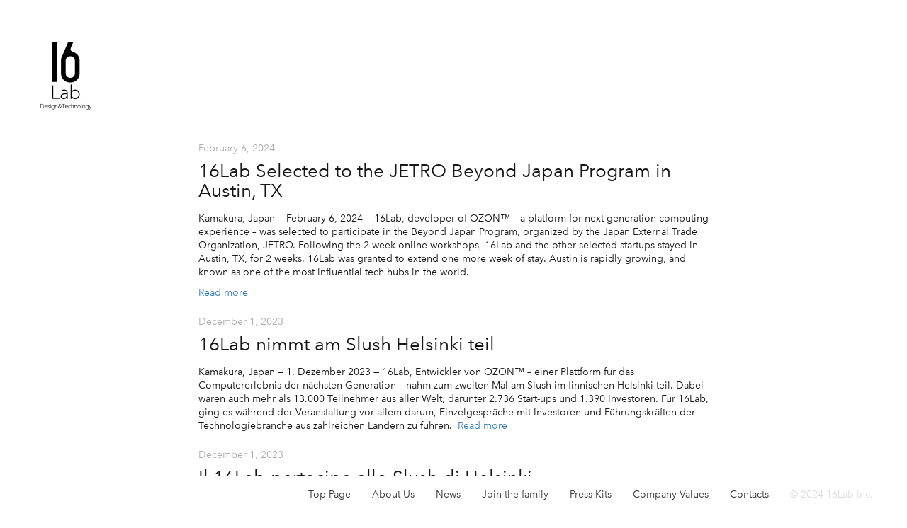

--- FILE ---
content_type: text/html; charset=UTF-8
request_url: http://www.16lab.net/author/16lab-admin/
body_size: 12220
content:

<!DOCTYPE html><html lang="en-US">
<head>
	<meta charset="UTF-8">
	<meta name="viewport" content="width=device-width, initial-scale=1">
	<meta property="og:type" content="article">
	<meta property="og:title" content="16lab&#8211;admin  |  16Lab">
	<meta property="og:image" content="https://www.16lab.net/images/ogp.jpg">
	<meta property="og:url" content="https://www.16lab.net">
	<link rel="shortcut icon" href="https://www.16lab.net/images/favicon.ico">
	<title>
		16lab&#8211;admin  |  16Lab	</title>
	<meta name='robots' content='max-image-preview:large'/>
<link rel='dns-prefetch' href='//fast.fonts.net'/>
<link rel='dns-prefetch' href='//db.onlinewebfonts.com'/>
<link rel='dns-prefetch' href='//s.w.org'/>
<link rel="alternate" type="application/rss+xml" title="16Lab &raquo; Feed" href="https://www.16lab.net/feed/"/>
<link rel="alternate" type="application/rss+xml" title="16Lab &raquo; Comments Feed" href="https://www.16lab.net/comments/feed/"/>
<link rel="alternate" type="application/rss+xml" title="16Lab &raquo; Posts by 16lab--admin Feed" href="https://www.16lab.net/author/16lab-admin/feed/"/>
		<script type="text/javascript">window._wpemojiSettings={"baseUrl":"https:\/\/s.w.org\/images\/core\/emoji\/13.0.1\/72x72\/","ext":".png","svgUrl":"https:\/\/s.w.org\/images\/core\/emoji\/13.0.1\/svg\/","svgExt":".svg","source":{"concatemoji":"http:\/\/www.16lab.net\/wp-includes\/js\/wp-emoji-release.min.js?ver=5.7.14"}};!function(e,a,t){var n,r,o,i=a.createElement("canvas"),p=i.getContext&&i.getContext("2d");function s(e,t){var a=String.fromCharCode;p.clearRect(0,0,i.width,i.height),p.fillText(a.apply(this,e),0,0);e=i.toDataURL();return p.clearRect(0,0,i.width,i.height),p.fillText(a.apply(this,t),0,0),e===i.toDataURL()}function c(e){var t=a.createElement("script");t.src=e,t.defer=t.type="text/javascript",a.getElementsByTagName("head")[0].appendChild(t)}for(o=Array("flag","emoji"),t.supports={everything:!0,everythingExceptFlag:!0},r=0;r<o.length;r++)t.supports[o[r]]=function(e){if(!p||!p.fillText)return!1;switch(p.textBaseline="top",p.font="600 32px Arial",e){case"flag":return s([127987,65039,8205,9895,65039],[127987,65039,8203,9895,65039])?!1:!s([55356,56826,55356,56819],[55356,56826,8203,55356,56819])&&!s([55356,57332,56128,56423,56128,56418,56128,56421,56128,56430,56128,56423,56128,56447],[55356,57332,8203,56128,56423,8203,56128,56418,8203,56128,56421,8203,56128,56430,8203,56128,56423,8203,56128,56447]);case"emoji":return!s([55357,56424,8205,55356,57212],[55357,56424,8203,55356,57212])}return!1}(o[r]),t.supports.everything=t.supports.everything&&t.supports[o[r]],"flag"!==o[r]&&(t.supports.everythingExceptFlag=t.supports.everythingExceptFlag&&t.supports[o[r]]);t.supports.everythingExceptFlag=t.supports.everythingExceptFlag&&!t.supports.flag,t.DOMReady=!1,t.readyCallback=function(){t.DOMReady=!0},t.supports.everything||(n=function(){t.readyCallback()},a.addEventListener?(a.addEventListener("DOMContentLoaded",n,!1),e.addEventListener("load",n,!1)):(e.attachEvent("onload",n),a.attachEvent("onreadystatechange",function(){"complete"===a.readyState&&t.readyCallback()})),(n=t.source||{}).concatemoji?c(n.concatemoji):n.wpemoji&&n.twemoji&&(c(n.twemoji),c(n.wpemoji)))}(window,document,window._wpemojiSettings);</script>
		<style type="text/css">img.wp-smiley,img.emoji{display:inline!important;border:none!important;box-shadow:none!important;height:1em!important;width:1em!important;margin:0 .07em!important;vertical-align:-.1em!important;background:none!important;padding:0!important}</style>
	<link rel='stylesheet' id='wp-block-library-css' href='http://www.16lab.net/wp-includes/css/dist/block-library/A.style.min.css,qver=5.7.14.pagespeed.cf.XRz6SezAMZ.css' type='text/css' media='all'/>
<link rel='stylesheet' id='font-avenir-css' href='//fast.fonts.net/cssapi/0883036e-477d-42cb-977a-da6cbe4e7f2c.css?ver=5.7.14' type='text/css' media='all'/>
<link rel='stylesheet' id='font-2-css' href='//db.onlinewebfonts.com/c/5a774fb0d936a5c77c616acc2192c8db?family=Avenir+Next+Cyr+Ultra+Light&#038;ver=5.7.14' type='text/css' media='all'/>
<link rel='stylesheet' id='font-awesome-css' href='http://www.16lab.net/wp-content/themes/16lab-corp/components/font-awesome/css/A.font-awesome.min.css,qver=5.7.14.pagespeed.cf.iIGKnvKx_M.css' type='text/css' media='all'/>
<link rel='stylesheet' id='style-css' href='http://www.16lab.net/wp-content/themes/16lab-corp/A.style.css,qver=5.7.14.pagespeed.cf.7ICd78nA_m.css' type='text/css' media='all'/>
<script type='text/javascript' src='http://www.16lab.net/wp-includes/js/jquery/jquery.min.js,qver=3.5.1.pagespeed.jm.buo63cp1wa.js' id='jquery-core-js'></script>
<script src="http://www.16lab.net/wp-includes,_js,_jquery,_jquery-migrate.min.js,qver==3.3.2+wp-content,_themes,_16lab-corp,_components,_scrollreveal,_dist,_scrollReveal.min.js,qver==5.7.14+wp-content,_themes,_16lab-corp,_components,_isMobile,_isMobile.min.js,qver==5.7.14+wp-content,_themes,_16lab-corp,_scripts,_common.js,qver==5.7.14.pagespeed.jc.CIwilrkJAh.js"></script><script>eval(mod_pagespeed_leT7P7z8wz);</script>
<script>eval(mod_pagespeed_AL41onGNRe);</script>
<script>eval(mod_pagespeed__x_ATDXX$T);</script>
<script>eval(mod_pagespeed_026s2fJnVn);</script>
<link rel="EditURI" type="application/rsd+xml" title="RSD" href="https://www.16lab.net/xmlrpc.php?rsd"/>
<link rel="wlwmanifest" type="application/wlwmanifest+xml" href="http://www.16lab.net/wp-includes/wlwmanifest.xml"/> 

	<!-- GA tracking code -->
	<!-- Global site tag (gtag.js) - Google Analytics -->
	<script async src="https://www.googletagmanager.com/gtag/js?id=UA-54777252-1"></script>
	<script>window.dataLayer=window.dataLayer||[];function gtag(){dataLayer.push(arguments);}gtag('js',new Date());gtag('config','UA-54777252-1');</script>

</head><body class="archive author author-16lab-admin author-2">
<div id="nav-main" class="nav">
	<a href="/" class="corp-logo">
		<img src="[data-uri]">
	</a>
	<!-- <div class="menu-wrapper">
		<ul id="menu-primary" class="menu"><li id="menu-item-42" class="menu-item menu-item-type-post_type menu-item-object-page menu-item-42"><a href="https://www.16lab.net/about/">About Us</a></li>
<li id="menu-item-43" class="menu-item menu-item-type-taxonomy menu-item-object-category menu-item-43"><a href="https://www.16lab.net/news/">All News</a></li>
</ul>	</div> -->
</div>
<div id="nav-mobile" class="nav">
	<!-- <div class="bar">
		<div class="corp-logo"><a href="/"><img src="/images/logo_16lab.png"></a></div>
		<div class="toggle-button outer">
			<div class="inner"><i class="button inactive fa fa-bars"></i><i class="button active fa fa-times"></i></div>
		</div>
	</div>
	<div class="sub-bar"></div>
	<div class="menu-wrapper">
		<ul id="menu-primary-1" class="menu"><li class="menu-item menu-item-type-post_type menu-item-object-page menu-item-42"><a href="https://www.16lab.net/about/">About Us</a></li>
<li class="menu-item menu-item-type-taxonomy menu-item-object-category menu-item-43"><a href="https://www.16lab.net/news/">All News</a></li>
</ul>	</div> -->
	<div class="header-content">
		<a href="/" class='nav-mobile__logo'>
			<img src="[data-uri]">
		</a>

		<div class="nav-mobile__language">
			
		</div>
	</div>
</div><div id="site-content" class="archive">
		
<article class="template-post" id="1742" class="index post-1742 post type-post status-publish format-standard hentry category-news category-events">
	<div class="date">
		February 6, 2024	</div>
	<header>
		<h1 class="title"><a href="https://www.16lab.net/2024/02/06/16lab-selected-to-the-jetro-beyond-japan-program-in-austin-tx_en/1742/" title="16Lab Selected to the JETRO Beyond Japan Program in Austin, TX" rel="bookmark">
				16Lab Selected to the JETRO Beyond Japan Program in Austin, TX</a></h1>
	</header>
	<div class="content">
		
<p><span style="font-weight: 400;">    <div class="language-nav">
        <p class="language__title">Languages</p>
        <ul class="language__menu">
                            <li class="item ">
                    <a href="/2024/02/06/16lab-selected-to-the-jetro-beyond-japan-program-in-austin-tx_de/" class="link">de</a>
                </li>
                            <li class="item ">
                    <a href="/2024/02/06/16lab-selected-to-the-jetro-beyond-japan-program-in-austin-tx_en/" class="link">en</a>
                </li>
                            <li class="item ">
                    <a href="/2024/02/06/16lab-selected-to-the-jetro-beyond-japan-program-in-austin-tx_es/" class="link">es</a>
                </li>
                            <li class="item ">
                    <a href="/2024/02/06/16lab-selected-to-the-jetro-beyond-japan-program-in-austin-tx_fr/" class="link">fr</a>
                </li>
                            <li class="item ">
                    <a href="/2024/02/06/16lab-selected-to-the-jetro-beyond-japan-program-in-austin-tx_jp/" class="link">jp</a>
                </li>
                            <li class="item ">
                    <a href="/2024/02/06/16lab-selected-to-the-jetro-beyond-japan-program-in-austin-tx_it/" class="link">it</a>
                </li>
                    </ul>
    </div>
    </span></p>
<p>Kamakura, Japan — February 6, 2024 — 16Lab, developer of OZON™ – a platform for next-generation computing experience – was selected to participate in the Beyond Japan Program, organized by the Japan External Trade Organization, JETRO. Following the 2-week online workshops, 16Lab and the other selected startups stayed in Austin, TX, for 2 weeks. 16Lab was granted to extend one more week of stay. Austin is rapidly growing, and known as one of the most influential tech hubs in the world. </p>
<p> <a href="https://www.16lab.net/2024/02/06/16lab-selected-to-the-jetro-beyond-japan-program-in-austin-tx_en/1742/#more-1742" class="more-link">Read more</a></p>	</div>
</article>		
<article class="template-post" id="1724" class="index post-1724 post type-post status-publish format-standard hentry category-uncategorized">
	<div class="date">
		December 1, 2023	</div>
	<header>
		<h1 class="title"><a href="https://www.16lab.net/2023/12/01/16lab-attends-slush-helsinki_de-3/1724/" title="16Lab nimmt am Slush Helsinki teil" rel="bookmark">
				16Lab nimmt am Slush Helsinki teil</a></h1>
	</header>
	<div class="content">
		
    <div class="language-nav">
        <p class="language__title">Languages</p>
        <ul class="language__menu">
                            <li class="item ">
                    <a href="/2023/12/01/16lab-attends-slush-helsinki_de/" class="link">de</a>
                </li>
                            <li class="item ">
                    <a href="/2023/12/01/16lab-attends-slush-helsinki_en/" class="link">en</a>
                </li>
                            <li class="item ">
                    <a href="/2023/12/01/16lab-attends-slush-helsinki_es/" class="link">es</a>
                </li>
                            <li class="item ">
                    <a href="/2023/12/01/16lab-attends-slush-helsinki_fr/" class="link">fr</a>
                </li>
                            <li class="item ">
                    <a href="/2023/12/01/16lab-attends-slush-helsinki_jp/" class="link">jp</a>
                </li>
                            <li class="item ">
                    <a href="/2023/12/01/16lab-attends-slush-helsinki_it/" class="link">it</a>
                </li>
                    </ul>
    </div>
    
<p class="p1">Kamakura, Japan &#8212; 1. Dezember 2023 &#8212; 16Lab, Entwickler von OZON™ – einer Plattform für das Computererlebnis der nächsten Generation – nahm zum zweiten Mal am Slush im finnischen Helsinki teil. Dabei waren auch mehr als 13.000 Teilnehmer aus aller Welt, darunter 2.736 Start-ups und 1.390 Investoren. Für 16Lab, ging es während der Veranstaltung vor allem darum, Einzelgespräche mit Investoren und Führungskräften der Technologiebranche aus zahlreichen Ländern zu führen.<span class="Apple-converted-space"> </span> <a href="https://www.16lab.net/2023/12/01/16lab-attends-slush-helsinki_de-3/1724/#more-1724" class="more-link">Read more</a></p>	</div>
</article>		
<article class="template-post" id="1716" class="index post-1716 post type-post status-publish format-standard hentry category-uncategorized">
	<div class="date">
		December 1, 2023	</div>
	<header>
		<h1 class="title"><a href="https://www.16lab.net/2023/12/01/16lab-attends-slush-helsinki_it-3/1716/" title="Il 16Lab partecipa allo Slush di Helsinki" rel="bookmark">
				Il 16Lab partecipa allo Slush di Helsinki</a></h1>
	</header>
	<div class="content">
		
    <div class="language-nav">
        <p class="language__title">Languages</p>
        <ul class="language__menu">
                            <li class="item ">
                    <a href="/2023/12/01/16lab-attends-slush-helsinki_de/" class="link">de</a>
                </li>
                            <li class="item ">
                    <a href="/2023/12/01/16lab-attends-slush-helsinki_en/" class="link">en</a>
                </li>
                            <li class="item ">
                    <a href="/2023/12/01/16lab-attends-slush-helsinki_es/" class="link">es</a>
                </li>
                            <li class="item ">
                    <a href="/2023/12/01/16lab-attends-slush-helsinki_fr/" class="link">fr</a>
                </li>
                            <li class="item ">
                    <a href="/2023/12/01/16lab-attends-slush-helsinki_jp/" class="link">jp</a>
                </li>
                            <li class="item ">
                    <a href="/2023/12/01/16lab-attends-slush-helsinki_it/" class="link">it</a>
                </li>
                    </ul>
    </div>
    
<p class="p1">Kamakura, Giappone &#8212; 1 dicembre 2023 &#8212; Il 16Lab, sviluppatore di OZON™, una piattaforma per esperienze di computing di prossima generazione, ha partecipato allo Slush a Helsinki, in Finlandia, per la seconda volta. Ci sono stati oltre 13.000 partecipanti da tutto il mondo, tra cui 2.736 startup e 1.390 investitori. Per il 16Lab, le attività sono state incentrate principalmente su incontri 1 a 1 con investitori e dirigenti di aziende di tecnologie di molti paesi.<span class="Apple-converted-space"> </span></p>
<p> <a href="https://www.16lab.net/2023/12/01/16lab-attends-slush-helsinki_it-3/1716/#more-1716" class="more-link">Read more</a></p>	</div>
</article>		
<article class="template-post" id="1711" class="index post-1711 post type-post status-publish format-standard hentry category-uncategorized">
	<div class="date">
		December 1, 2023	</div>
	<header>
		<h1 class="title"><a href="https://www.16lab.net/2023/12/01/16lab-attends-slush-helsinki_fr-3/1711/" title="16Lab participe au Slush à Helsinki" rel="bookmark">
				16Lab participe au Slush à Helsinki</a></h1>
	</header>
	<div class="content">
		
    <div class="language-nav">
        <p class="language__title">Languages</p>
        <ul class="language__menu">
                            <li class="item ">
                    <a href="/2023/12/01/16lab-attends-slush-helsinki_de/" class="link">de</a>
                </li>
                            <li class="item ">
                    <a href="/2023/12/01/16lab-attends-slush-helsinki_en/" class="link">en</a>
                </li>
                            <li class="item ">
                    <a href="/2023/12/01/16lab-attends-slush-helsinki_es/" class="link">es</a>
                </li>
                            <li class="item ">
                    <a href="/2023/12/01/16lab-attends-slush-helsinki_fr/" class="link">fr</a>
                </li>
                            <li class="item ">
                    <a href="/2023/12/01/16lab-attends-slush-helsinki_jp/" class="link">jp</a>
                </li>
                            <li class="item ">
                    <a href="/2023/12/01/16lab-attends-slush-helsinki_it/" class="link">it</a>
                </li>
                    </ul>
    </div>
    
<p class="p1">Kamakura, Japon &#8212; 1 décembre 2023 &#8212; 16Lab, développeur d&#8217;OZON™ – une plateforme pour une expérience informatique de nouvelle génération –, a participé pour la deuxième fois au Slush d&#8217;Helsinki, en Finlande. Il y avait plus de 13 000 participants du monde entier, dont 2 736 startups et 1 390 investisseurs. Pour 16Lab, les journées ont été principalement marquées par des rencontres en tête-à-tête avec des investisseurs et des cadres du secteur technologique de nombreux pays. </p>
<p> <a href="https://www.16lab.net/2023/12/01/16lab-attends-slush-helsinki_fr-3/1711/#more-1711" class="more-link">Read more</a></p>	</div>
</article>		
<article class="template-post" id="1707" class="index post-1707 post type-post status-publish format-standard hentry category-uncategorized">
	<div class="date">
		December 1, 2023	</div>
	<header>
		<h1 class="title"><a href="https://www.16lab.net/2023/12/01/16lab-attends-slush-helsinki_es-3/1707/" title="16Lab asiste a Slush Helsinki" rel="bookmark">
				16Lab asiste a Slush Helsinki</a></h1>
	</header>
	<div class="content">
		
    <div class="language-nav">
        <p class="language__title">Languages</p>
        <ul class="language__menu">
                            <li class="item ">
                    <a href="/2023/12/01/16lab-attends-slush-helsinki_de/" class="link">de</a>
                </li>
                            <li class="item ">
                    <a href="/2023/12/01/16lab-attends-slush-helsinki_en/" class="link">en</a>
                </li>
                            <li class="item ">
                    <a href="/2023/12/01/16lab-attends-slush-helsinki_es/" class="link">es</a>
                </li>
                            <li class="item ">
                    <a href="/2023/12/01/16lab-attends-slush-helsinki_fr/" class="link">fr</a>
                </li>
                            <li class="item ">
                    <a href="/2023/12/01/16lab-attends-slush-helsinki_jp/" class="link">jp</a>
                </li>
                            <li class="item ">
                    <a href="/2023/12/01/16lab-attends-slush-helsinki_it/" class="link">it</a>
                </li>
                    </ul>
    </div>
    
<p class="p1">Kamakura, Japón &#8212; 1 de diciembre de 2023 &#8212; 16Lab, desarrollador de OZON™, una plataforma que permite una experiencia informática de última generación, asistió a Slush en Helsinki, Finlandia, por segunda vez. Tuvo más de 13 000 asistentes de todo el mundo, incluidas 2736 nuevas empresas y 1390 inversores. En el caso de 16Lab, los días estuvieron marcados principalmente por reuniones individuales con inversores y ejecutivos de tecnología de muchos países.<span class="Apple-converted-space"> </span></p>
<p> <a href="https://www.16lab.net/2023/12/01/16lab-attends-slush-helsinki_es-3/1707/#more-1707" class="more-link">Read more</a></p>	</div>
</article>		
<article class="template-post" id="1699" class="index post-1699 post type-post status-publish format-standard hentry category-uncategorized">
	<div class="date">
		December 1, 2023	</div>
	<header>
		<h1 class="title"><a href="https://www.16lab.net/2023/12/01/16lab-attends-slush-helsinki_jp-3/1699/" title="Slush Helsinkiに参加" rel="bookmark">
				Slush Helsinkiに参加</a></h1>
	</header>
	<div class="content">
		
    <div class="language-nav">
        <p class="language__title">Languages</p>
        <ul class="language__menu">
                            <li class="item ">
                    <a href="/2023/12/01/16lab-attends-slush-helsinki_de/" class="link">de</a>
                </li>
                            <li class="item ">
                    <a href="/2023/12/01/16lab-attends-slush-helsinki_en/" class="link">en</a>
                </li>
                            <li class="item ">
                    <a href="/2023/12/01/16lab-attends-slush-helsinki_es/" class="link">es</a>
                </li>
                            <li class="item ">
                    <a href="/2023/12/01/16lab-attends-slush-helsinki_fr/" class="link">fr</a>
                </li>
                            <li class="item ">
                    <a href="/2023/12/01/16lab-attends-slush-helsinki_jp/" class="link">jp</a>
                </li>
                            <li class="item ">
                    <a href="/2023/12/01/16lab-attends-slush-helsinki_it/" class="link">it</a>
                </li>
                    </ul>
    </div>
    
<p class="p1">株式会社16Lab（本社：鎌倉市、代表取締役社長：木島 晃、以下「16Lab」）はヘルシンキで開催さ れたSlushに参加いたしました。Slush Helsinkiには、世界各国からスタートアップ2736社、投資家 1390社を含む1万3千人もの参加者が集まりました。会期中、16Labは数多くの投資家、事業会社幹部との個別ミーティングをこなしました。</p>
<p> <a href="https://www.16lab.net/2023/12/01/16lab-attends-slush-helsinki_jp-3/1699/#more-1699" class="more-link">Read more</a></p>	</div>
</article>		
<article class="template-post" id="1702" class="index post-1702 post type-post status-publish format-standard hentry category-news category-events">
	<div class="date">
		December 1, 2023	</div>
	<header>
		<h1 class="title"><a href="https://www.16lab.net/2023/12/01/16lab-attends-slush-helsinki_en-3/1702/" title="16Lab attends Slush Helsinki" rel="bookmark">
				16Lab attends Slush Helsinki</a></h1>
	</header>
	<div class="content">
		
<p> </p>
    <div class="language-nav">
        <p class="language__title">Languages</p>
        <ul class="language__menu">
                            <li class="item ">
                    <a href="/2023/12/01/16lab-attends-slush-helsinki_de/" class="link">de</a>
                </li>
                            <li class="item ">
                    <a href="/2023/12/01/16lab-attends-slush-helsinki_en/" class="link">en</a>
                </li>
                            <li class="item ">
                    <a href="/2023/12/01/16lab-attends-slush-helsinki_es/" class="link">es</a>
                </li>
                            <li class="item ">
                    <a href="/2023/12/01/16lab-attends-slush-helsinki_fr/" class="link">fr</a>
                </li>
                            <li class="item ">
                    <a href="/2023/12/01/16lab-attends-slush-helsinki_jp/" class="link">jp</a>
                </li>
                            <li class="item ">
                    <a href="/2023/12/01/16lab-attends-slush-helsinki_it/" class="link">it</a>
                </li>
                    </ul>
    </div>
    
<p class="p1">Kamakura, Japan &#8212; December 1, 2023 &#8212; 16Lab, developer of OZON™ &#8211; a platform for next-generation computing experience &#8211; attended the Slush in Helsinki, Finland, for the second time. It had more than 13,000 attendees from around the world, including 2,736 startups and 1,390 investors. For 16Lab, the days were mostly marked by 1-on-1 meetings with investors and tech executives from many countries.<span class="Apple-converted-space"> </span></p>
<p> <a href="https://www.16lab.net/2023/12/01/16lab-attends-slush-helsinki_en-3/1702/#more-1702" class="more-link">Read more</a></p>	</div>
</article>		
<article class="template-post" id="1659" class="index post-1659 post type-post status-publish format-standard hentry category-uncategorized">
	<div class="date">
		June 1, 2023	</div>
	<header>
		<h1 class="title"><a href="https://www.16lab.net/2023/06/01/16lab-was-selected-for-plug-and-play-japans-mobility-vertical_jp/1659/" title="Plug and Play Japan Summer/Fall 2023 Batch, Mobility Verticalに採択" rel="bookmark">
				Plug and Play Japan Summer/Fall 2023 Batch, Mobility Verticalに採択</a></h1>
	</header>
	<div class="content">
		
    <div class="language-nav">
        <p class="language__title">Languages</p>
        <ul class="language__menu">
                            <li class="item ">
                    <a href="/2023/06/01/16lab-was-selected-for-plug-and-play-japans-mobility-vertical_de/" class="link">de</a>
                </li>
                            <li class="item ">
                    <a href="/2023/06/01/16lab-was-selected-for-plug-and-play-japans-mobility-vertical_en/" class="link">en</a>
                </li>
                            <li class="item ">
                    <a href="/2023/06/01/16lab-was-selected-for-plug-and-play-japans-mobility-vertical_es/" class="link">es</a>
                </li>
                            <li class="item ">
                    <a href="/2023/06/01/16lab-was-selected-for-plug-and-play-japans-mobility-vertical_fr/" class="link">fr</a>
                </li>
                            <li class="item ">
                    <a href="/2023/06/01/16lab-was-selected-for-plug-and-play-japans-mobility-vertical_jp/" class="link">jp</a>
                </li>
                            <li class="item ">
                    <a href="/2023/06/01/16lab-was-selected-for-plug-and-play-japans-mobility-vertical_it/" class="link">it</a>
                </li>
                    </ul>
    </div>
    
<p class="p1">株式会社<span class="s1">16Lab</span>（本社：鎌倉市、代表取締役社長：木島　晃、以下「<span class="s1">16Lab</span>」）は<span class="s1">Plug and Play Japan </span>株式会社（本社：東京都渋谷区、代表取締役社長：ヴィンセント・フィリップ、以下「<span class="s1">Plug and Play Japan</span>」）が実施するアクセラレータープログラム<span class="s1">Summer/Fall 2023 Batch, Mobility Vertical</span>に採択していただきました。<span class="s1">Plug and Play</span>は2006年<span class="s1">Sunnyvale, CA</span>にて創立、世界<span class="s1">50</span>ヶ所以上に拠点を持つ世界トップレベルのアクセラレーター／ベンチャーキャピタルです。これまで<span class="s1">1700</span>社以上のスタートアップに投資しております。<span class="s2">Plug and Play Japan</span><span class="s3">は</span><span class="s2">Plug and Play</span><span class="s3">の東京の拠点として</span><span class="s2">2017</span><span class="s3">年に設立、これまで</span><span class="s2">40</span><span class="s3">社以上のコーポレートパートナー各社と協業しております（詳細はこちらをご参照ください：<a href="http://japan.plugandplaytechcenter.com/"><span class="s4">http://japan.plugandplaytechcenter.com/</span></a>）。</span></p>
<p> <a href="https://www.16lab.net/2023/06/01/16lab-was-selected-for-plug-and-play-japans-mobility-vertical_jp/1659/#more-1659" class="more-link">Read more</a></p>	</div>
</article>		
<article class="template-post" id="1656" class="index post-1656 post type-post status-publish format-standard hentry category-uncategorized">
	<div class="date">
		June 1, 2023	</div>
	<header>
		<h1 class="title"><a href="https://www.16lab.net/2023/06/01/16lab-was-selected-for-plug-and-play-japans-mobility-vertical_it/1656/" title="16Lab è stato selezionato per il verticale della mobilità di Plug and Play Japan" rel="bookmark">
				16Lab è stato selezionato per il verticale della mobilità di Plug and Play Japan</a></h1>
	</header>
	<div class="content">
		
    <div class="language-nav">
        <p class="language__title">Languages</p>
        <ul class="language__menu">
                            <li class="item ">
                    <a href="/2023/06/01/16lab-was-selected-for-plug-and-play-japans-mobility-vertical_de/" class="link">de</a>
                </li>
                            <li class="item ">
                    <a href="/2023/06/01/16lab-was-selected-for-plug-and-play-japans-mobility-vertical_en/" class="link">en</a>
                </li>
                            <li class="item ">
                    <a href="/2023/06/01/16lab-was-selected-for-plug-and-play-japans-mobility-vertical_es/" class="link">es</a>
                </li>
                            <li class="item ">
                    <a href="/2023/06/01/16lab-was-selected-for-plug-and-play-japans-mobility-vertical_fr/" class="link">fr</a>
                </li>
                            <li class="item ">
                    <a href="/2023/06/01/16lab-was-selected-for-plug-and-play-japans-mobility-vertical_jp/" class="link">jp</a>
                </li>
                            <li class="item ">
                    <a href="/2023/06/01/16lab-was-selected-for-plug-and-play-japans-mobility-vertical_it/" class="link">it</a>
                </li>
                    </ul>
    </div>
    
<p><span style="font-weight: 400;">Kamakura, Giappone &#8211; 1 giugno 2023 &#8211; 16Lab , sviluppatore di OZON™ , una piattaforma per l&#8217;esperienza informatica di nuova generazione, è stato selezionato per il verticale della mobilità del programma di accelerazione Batch di Plug and Play Japan dell&#8217;estate/autunno 2023. Plug and Play, uno degli acceleratori/capitali di rischio di prim&#8217;ordine al mondo, è stato fondato a Sunnyvale, in California, nel 2006. Con oltre 50 uffici in tutto il mondo, da allora ha investito in più di 1,7mila startup. Plug and Play Japan (<a href="http://japan.plugandplaytechcenter.com/">http://japan.plugandplaytechcenter.com/</a>) è stata fondata come sua consociata nel 2017 e ora collabora con oltre 40 aziende leader nei rispettivi settori come partner aziendali. </span></p>
<p> <a href="https://www.16lab.net/2023/06/01/16lab-was-selected-for-plug-and-play-japans-mobility-vertical_it/1656/#more-1656" class="more-link">Read more</a></p>	</div>
</article>		
<article class="template-post" id="1653" class="index post-1653 post type-post status-publish format-standard hentry category-uncategorized">
	<div class="date">
		June 1, 2023	</div>
	<header>
		<h1 class="title"><a href="https://www.16lab.net/2023/06/01/16lab-was-selected-for-plug-and-play-japans-mobility-vertical_fr/1653/" title="16Lab a été sélectionné pour le secteur Mobility Vertical de Plug and Play Japan" rel="bookmark">
				16Lab a été sélectionné pour le secteur Mobility Vertical de Plug and Play Japan</a></h1>
	</header>
	<div class="content">
		
    <div class="language-nav">
        <p class="language__title">Languages</p>
        <ul class="language__menu">
                            <li class="item ">
                    <a href="/2023/06/01/16lab-was-selected-for-plug-and-play-japans-mobility-vertical_de/" class="link">de</a>
                </li>
                            <li class="item ">
                    <a href="/2023/06/01/16lab-was-selected-for-plug-and-play-japans-mobility-vertical_en/" class="link">en</a>
                </li>
                            <li class="item ">
                    <a href="/2023/06/01/16lab-was-selected-for-plug-and-play-japans-mobility-vertical_es/" class="link">es</a>
                </li>
                            <li class="item ">
                    <a href="/2023/06/01/16lab-was-selected-for-plug-and-play-japans-mobility-vertical_fr/" class="link">fr</a>
                </li>
                            <li class="item ">
                    <a href="/2023/06/01/16lab-was-selected-for-plug-and-play-japans-mobility-vertical_jp/" class="link">jp</a>
                </li>
                            <li class="item ">
                    <a href="/2023/06/01/16lab-was-selected-for-plug-and-play-japans-mobility-vertical_it/" class="link">it</a>
                </li>
                    </ul>
    </div>
    
<p><span style="font-weight: 400;">Kamakura, Japon &#8211; 1er juin 2023 &#8211; 16Lab , développeur de OZON™ , plate-forme pour l&#8217;expérience informatique de nouvelle génération, a été sélectionnée pour le secteur Mobility Vertical du programme d&#8217;accélérateur Batch été/automne 2023 de Plug and Play Japan. Plug and Play, l&#8217;un des meilleurs accélérateurs/capital-risque au monde, a vu le jour à Sunnyvale, en Californie, en 2006. Avec plus de 50 bureaux à travers le monde, l&#8217;entreprise a investi dans plus de 1700 startups depuis lors. La filiale Plug and Play Japan (<a href="http://japan.plugandplaytechcenter.com/">http://japan.plugandplaytechcenter.com/</a>), créée en 2017, travaille désormais en partenariat commercial avec plus de 40 entreprises leaders dans leurs secteurs respectifs.</span></p>
<p> <a href="https://www.16lab.net/2023/06/01/16lab-was-selected-for-plug-and-play-japans-mobility-vertical_fr/1653/#more-1653" class="more-link">Read more</a></p>	</div>
</article>	</div>
<!-- mobile footer -->
<footer role="contentinfo">
	<div class="footer-desktop">
		<div class="menu">
			<ul id="menu-footer" class="menu"><li id="menu-item-398" class="menu-item menu-item-type-custom menu-item-object-custom menu-item-398"><a href="/">Top Page</a></li>
<li id="menu-item-32" class="menu-item menu-item-type-post_type menu-item-object-page menu-item-32"><a href="https://www.16lab.net/about/">About Us</a></li>
<li id="menu-item-1269" class="menu-item menu-item-type-taxonomy menu-item-object-category menu-item-1269"><a href="https://www.16lab.net/news/">News</a></li>
<li id="menu-item-402" class="menu-item menu-item-type-post_type menu-item-object-page menu-item-402"><a href="https://www.16lab.net/join-the-family/">Join the family</a></li>
<li id="menu-item-397" class="menu-item menu-item-type-post_type menu-item-object-page menu-item-397"><a href="https://www.16lab.net/press-kits/">Press Kits</a></li>
<li id="menu-item-395" class="menu-item menu-item-type-post_type menu-item-object-page menu-item-395"><a href="https://www.16lab.net/company-values/">Company Values</a></li>
<li id="menu-item-31" class="menu-item menu-item-type-post_type menu-item-object-page menu-item-31"><a href="https://www.16lab.net/contact-us/">Contacts</a></li>
</ul>		</div>
		<!-- <div class="copyright"><span>© 2013-2020 16Lab Inc.</span></div> -->
		<div class="copyright">© 2024 16Lab Inc.</div>
	</div>

	<div class="footer-mobile">
		<div class="footer-mobile__wrapper" id="nav-footer-mobile">
			<div class="footer-logo">
				<h5 class='logo-text'><strong>16Lab Inc.</strong></h5>
				<h5 class='logo-text-02'>Design & Technology</h5>
			</div>

			<div class="copyright-mobile">© 2024 16Lab Inc.</div>

			<div class="toggle-button outer">
				<div class="inner">
					<i class="button inactive fa fa-bars"></i>
					<i class="button active fa fa-times"></i>
				</div>
			</div>
		</div>

		<div id="footer-popup-menu">
			<ul id="menu-footer-1" class="menu"><li class="menu-item menu-item-type-custom menu-item-object-custom menu-item-398"><a href="/">Top Page</a></li>
<li class="menu-item menu-item-type-post_type menu-item-object-page menu-item-32"><a href="https://www.16lab.net/about/">About Us</a></li>
<li class="menu-item menu-item-type-taxonomy menu-item-object-category menu-item-1269"><a href="https://www.16lab.net/news/">News</a></li>
<li class="menu-item menu-item-type-post_type menu-item-object-page menu-item-402"><a href="https://www.16lab.net/join-the-family/">Join the family</a></li>
<li class="menu-item menu-item-type-post_type menu-item-object-page menu-item-397"><a href="https://www.16lab.net/press-kits/">Press Kits</a></li>
<li class="menu-item menu-item-type-post_type menu-item-object-page menu-item-395"><a href="https://www.16lab.net/company-values/">Company Values</a></li>
<li class="menu-item menu-item-type-post_type menu-item-object-page menu-item-31"><a href="https://www.16lab.net/contact-us/">Contacts</a></li>
</ul>		</div>
	</div>
</footer>

<script src="http://www.16lab.net/wp-includes,_js,_wp-embed.min.js,qver==5.7.14+wp-content,_themes,_16lab-corp,_components,_retina.js,_dist,_retina.min.js.pagespeed.jc.cKoIK8i-mg.js"></script><script>eval(mod_pagespeed_B6cEShMQcs);</script>
<script>eval(mod_pagespeed__zGN6Gfpr6);</script>
<script>(function(i,s,o,g,r,a,m){i['GoogleAnalyticsObject']=r;i[r]=i[r]||function(){(i[r].q=i[r].q||[]).push(arguments)},i[r].l=1*new Date();a=s.createElement(o),m=s.getElementsByTagName(o)[0];a.async=1;a.src=g;m.parentNode.insertBefore(a,m)})(window,document,'script','//www.google-analytics.com/analytics.js','ga');ga('create','UA-54777252-1','auto');ga('send','pageview');</script></body>
</html>

--- FILE ---
content_type: text/css; charset=utf-8
request_url: http://fast.fonts.net/cssapi/0883036e-477d-42cb-977a-da6cbe4e7f2c.css?ver=5.7.14
body_size: 4472
content:
@import url(/t/1.css?apiType=css&projectid=0883036e-477d-42cb-977a-da6cbe4e7f2c);
@font-face{
font-family:"AvenirNextLTW01-UltraLi";
src:url("/dv2/2/17c55b27-e9ab-43cd-b948-d49f97480d68.eot?[base64]&projectId=0883036e-477d-42cb-977a-da6cbe4e7f2c") format("eot");
}
@font-face{
font-family:"AvenirNextLTW01-UltraLi";
src:url("/dv2/2/17c55b27-e9ab-43cd-b948-d49f97480d68.eot?[base64]&projectId=0883036e-477d-42cb-977a-da6cbe4e7f2c");
src:url("/dv2/3/fa19948e-5e38-4909-b31e-41acd170d6f2.woff?[base64]&projectId=0883036e-477d-42cb-977a-da6cbe4e7f2c") format("woff"),url("/dv2/1/6de0ce4d-9278-467b-b96f-c1f5f0a4c375.ttf?[base64]&projectId=0883036e-477d-42cb-977a-da6cbe4e7f2c") format("truetype"),url("/dv2/11/9fd4ea0c-b19a-4b21-9fdf-37045707dd78.svg?[base64]&projectId=0883036e-477d-42cb-977a-da6cbe4e7f2c#9fd4ea0c-b19a-4b21-9fdf-37045707dd78") format("svg");
}
@font-face{
font-family:"AvenirNextLTW01-UltraLt 721260";
src:url("/dv2/2/8b498c39-fabe-4789-bb81-5e37c9ecddd3.eot?[base64]&projectId=0883036e-477d-42cb-977a-da6cbe4e7f2c") format("eot");
}
@font-face{
font-family:"AvenirNextLTW01-UltraLt 721260";
src:url("/dv2/2/8b498c39-fabe-4789-bb81-5e37c9ecddd3.eot?[base64]&projectId=0883036e-477d-42cb-977a-da6cbe4e7f2c");
src:url("/dv2/3/f0d655c5-a88a-49ad-bb29-f3b5cca41731.woff?[base64]&projectId=0883036e-477d-42cb-977a-da6cbe4e7f2c") format("woff"),url("/dv2/1/3a561c83-40d4-4868-8255-e8455eb009c4.ttf?[base64]&projectId=0883036e-477d-42cb-977a-da6cbe4e7f2c") format("truetype"),url("/dv2/11/3966f856-9dcf-48e7-88e7-7400f1b7d619.svg?[base64]&projectId=0883036e-477d-42cb-977a-da6cbe4e7f2c#3966f856-9dcf-48e7-88e7-7400f1b7d619") format("svg");
}
@font-face{
font-family:"Avenir Next W01 Thin";
src:url("/dv2/2/42c793cf-df5a-4e07-bf3e-37de54df02b6.eot?[base64]&projectId=0883036e-477d-42cb-977a-da6cbe4e7f2c") format("eot");
}
@font-face{
font-family:"Avenir Next W01 Thin";
src:url("/dv2/2/42c793cf-df5a-4e07-bf3e-37de54df02b6.eot?[base64]&projectId=0883036e-477d-42cb-977a-da6cbe4e7f2c");
src:url("/dv2/3/c6c8e4be-17eb-4475-bbfc-bb485ffde766.woff?[base64]&projectId=0883036e-477d-42cb-977a-da6cbe4e7f2c") format("woff"),url("/dv2/1/87a872d0-5af3-4231-a77c-37f41ec74662.ttf?[base64]&projectId=0883036e-477d-42cb-977a-da6cbe4e7f2c") format("truetype"),url("/dv2/11/91464696-717b-4eaa-adbd-0dfc5e5fd782.svg?[base64]&projectId=0883036e-477d-42cb-977a-da6cbe4e7f2c#91464696-717b-4eaa-adbd-0dfc5e5fd782") format("svg");
}
@font-face{
font-family:"AvenirNextW01-ThinItali";
src:url("/dv2/2/41537dd7-434f-4f85-b9d9-a88b160bc18d.eot?[base64]&projectId=0883036e-477d-42cb-977a-da6cbe4e7f2c") format("eot");
}
@font-face{
font-family:"AvenirNextW01-ThinItali";
src:url("/dv2/2/41537dd7-434f-4f85-b9d9-a88b160bc18d.eot?[base64]&projectId=0883036e-477d-42cb-977a-da6cbe4e7f2c");
src:url("/dv2/3/fcf6f211-efa2-40f6-9c6b-e0ca63b6ea60.woff?[base64]&projectId=0883036e-477d-42cb-977a-da6cbe4e7f2c") format("woff"),url("/dv2/1/60fcc194-9529-4b99-9506-cdb26642656a.ttf?[base64]&projectId=0883036e-477d-42cb-977a-da6cbe4e7f2c") format("truetype"),url("/dv2/11/c110f1ef-6fdf-4008-bc75-b370649384a3.svg?[base64]&projectId=0883036e-477d-42cb-977a-da6cbe4e7f2c#c110f1ef-6fdf-4008-bc75-b370649384a3") format("svg");
}
@font-face{
font-family:"Avenir Next W01 Light";
src:url("/dv2/2/0ecef829-586e-426d-a633-4c8a8c926769.eot?[base64]&projectId=0883036e-477d-42cb-977a-da6cbe4e7f2c") format("eot");
}
@font-face{
font-family:"Avenir Next W01 Light";
src:url("/dv2/2/0ecef829-586e-426d-a633-4c8a8c926769.eot?[base64]&projectId=0883036e-477d-42cb-977a-da6cbe4e7f2c");
src:url("/dv2/3/f401df6f-54eb-406c-b46a-90b9451c598d.woff?[base64]&projectId=0883036e-477d-42cb-977a-da6cbe4e7f2c") format("woff"),url("/dv2/1/276fe25e-e430-4376-b33c-705dd77b3dba.ttf?[base64]&projectId=0883036e-477d-42cb-977a-da6cbe4e7f2c") format("truetype"),url("/dv2/11/869dc33b-3685-4d74-a51c-82b435579093.svg?[base64]&projectId=0883036e-477d-42cb-977a-da6cbe4e7f2c#869dc33b-3685-4d74-a51c-82b435579093") format("svg");
}
@font-face{
font-family:"AvenirNextW01-LightItal";
src:url("/dv2/2/440b64c9-a97b-4a0c-a6af-a6bb6d49c252.eot?[base64]&projectId=0883036e-477d-42cb-977a-da6cbe4e7f2c") format("eot");
}
@font-face{
font-family:"AvenirNextW01-LightItal";
src:url("/dv2/2/440b64c9-a97b-4a0c-a6af-a6bb6d49c252.eot?[base64]&projectId=0883036e-477d-42cb-977a-da6cbe4e7f2c");
src:url("/dv2/3/5b8c6fdc-0ba4-4b65-87e4-d5ae51245ea5.woff?[base64]&projectId=0883036e-477d-42cb-977a-da6cbe4e7f2c") format("woff"),url("/dv2/1/c677d79d-442e-4c76-8db1-c29ac7788039.ttf?[base64]&projectId=0883036e-477d-42cb-977a-da6cbe4e7f2c") format("truetype"),url("/dv2/11/216291a0-f927-4f75-9de7-6e36c7fd7ebf.svg?[base64]&projectId=0883036e-477d-42cb-977a-da6cbe4e7f2c#216291a0-f927-4f75-9de7-6e36c7fd7ebf") format("svg");
}
@font-face{
font-family:"AvenirNextLTW01-Regular";
src:url("/dv2/2/e9167238-3b3f-4813-a04a-a384394eed42.eot?[base64]&projectId=0883036e-477d-42cb-977a-da6cbe4e7f2c") format("eot");
}
@font-face{
font-family:"AvenirNextLTW01-Regular";
src:url("/dv2/2/e9167238-3b3f-4813-a04a-a384394eed42.eot?[base64]&projectId=0883036e-477d-42cb-977a-da6cbe4e7f2c");
src:url("/dv2/3/1e9892c0-6927-4412-9874-1b82801ba47a.woff?[base64]&projectId=0883036e-477d-42cb-977a-da6cbe4e7f2c") format("woff"),url("/dv2/1/46cf1067-688d-4aab-b0f7-bd942af6efd8.ttf?[base64]&projectId=0883036e-477d-42cb-977a-da6cbe4e7f2c") format("truetype"),url("/dv2/11/52a192b1-bea5-4b48-879f-107f009b666f.svg?[base64]&projectId=0883036e-477d-42cb-977a-da6cbe4e7f2c#52a192b1-bea5-4b48-879f-107f009b666f") format("svg");
}
@font-face{
font-family:"AvenirNextLTW01-Italic";
src:url("/dv2/2/d1fddef1-d940-4904-8f6c-17e809462301.eot?[base64]&projectId=0883036e-477d-42cb-977a-da6cbe4e7f2c") format("eot");
}
@font-face{
font-family:"AvenirNextLTW01-Italic";
src:url("/dv2/2/d1fddef1-d940-4904-8f6c-17e809462301.eot?[base64]&projectId=0883036e-477d-42cb-977a-da6cbe4e7f2c");
src:url("/dv2/3/92b66dbd-4201-4ac2-a605-4d4ffc8705cc.woff?[base64]&projectId=0883036e-477d-42cb-977a-da6cbe4e7f2c") format("woff"),url("/dv2/1/18839597-afa8-4f0b-9abb-4a30262d0da8.ttf?[base64]&projectId=0883036e-477d-42cb-977a-da6cbe4e7f2c") format("truetype"),url("/dv2/11/1de7e6f4-9d4d-47e7-ab23-7d5cf10ab585.svg?[base64]&projectId=0883036e-477d-42cb-977a-da6cbe4e7f2c#1de7e6f4-9d4d-47e7-ab23-7d5cf10ab585") format("svg");
}
@font-face{
font-family:"AvenirNextLTW01-Medium";
src:url("/dv2/2/1a7c9181-cd24-4943-a9d9-d033189524e0.eot?[base64]&projectId=0883036e-477d-42cb-977a-da6cbe4e7f2c") format("eot");
}
@font-face{
font-family:"AvenirNextLTW01-Medium";
src:url("/dv2/2/1a7c9181-cd24-4943-a9d9-d033189524e0.eot?[base64]&projectId=0883036e-477d-42cb-977a-da6cbe4e7f2c");
src:url("/dv2/3/f26faddb-86cc-4477-a253-1e1287684336.woff?[base64]&projectId=0883036e-477d-42cb-977a-da6cbe4e7f2c") format("woff"),url("/dv2/1/63a74598-733c-4d0c-bd91-b01bffcd6e69.ttf?[base64]&projectId=0883036e-477d-42cb-977a-da6cbe4e7f2c") format("truetype"),url("/dv2/11/a89d6ad1-a04f-4a8f-b140-e55478dbea80.svg?[base64]&projectId=0883036e-477d-42cb-977a-da6cbe4e7f2c#a89d6ad1-a04f-4a8f-b140-e55478dbea80") format("svg");
}
@font-face{
font-family:"AvenirNextLTW01-MediumI 721278";
src:url("/dv2/2/77a9cdce-ea6a-4f94-95df-e6a54555545e.eot?[base64]&projectId=0883036e-477d-42cb-977a-da6cbe4e7f2c") format("eot");
}
@font-face{
font-family:"AvenirNextLTW01-MediumI 721278";
src:url("/dv2/2/77a9cdce-ea6a-4f94-95df-e6a54555545e.eot?[base64]&projectId=0883036e-477d-42cb-977a-da6cbe4e7f2c");
src:url("/dv2/3/8344e877-560d-44d4-82eb-9822766676f9.woff?[base64]&projectId=0883036e-477d-42cb-977a-da6cbe4e7f2c") format("woff"),url("/dv2/1/b28b01d9-78c5-46c6-a30d-9a62c8f407c5.ttf?[base64]&projectId=0883036e-477d-42cb-977a-da6cbe4e7f2c") format("truetype"),url("/dv2/11/ed4d3c45-af64-4992-974b-c37cd12a9570.svg?[base64]&projectId=0883036e-477d-42cb-977a-da6cbe4e7f2c#ed4d3c45-af64-4992-974b-c37cd12a9570") format("svg");
}
@font-face{
font-family:"Avenir Next LT W01 Demi";
src:url("/dv2/2/12d643f2-3899-49d5-a85b-ff430f5fad15.eot?[base64]&projectId=0883036e-477d-42cb-977a-da6cbe4e7f2c") format("eot");
}
@font-face{
font-family:"Avenir Next LT W01 Demi";
src:url("/dv2/2/12d643f2-3899-49d5-a85b-ff430f5fad15.eot?[base64]&projectId=0883036e-477d-42cb-977a-da6cbe4e7f2c");
src:url("/dv2/3/91b50bbb-9aa1-4d54-9159-ec6f19d14a7c.woff?[base64]&projectId=0883036e-477d-42cb-977a-da6cbe4e7f2c") format("woff"),url("/dv2/1/a0f4c2f9-8a42-4786-ad00-fce42b57b148.ttf?[base64]&projectId=0883036e-477d-42cb-977a-da6cbe4e7f2c") format("truetype"),url("/dv2/11/99affa9a-a5e9-4559-bd07-20cf0071852d.svg?[base64]&projectId=0883036e-477d-42cb-977a-da6cbe4e7f2c#99affa9a-a5e9-4559-bd07-20cf0071852d") format("svg");
}
@font-face{
font-family:"AvenirNextLTW01-DemiIta";
src:url("/dv2/2/770d9a7e-8842-4376-9319-8f2c8b8e880d.eot?[base64]&projectId=0883036e-477d-42cb-977a-da6cbe4e7f2c") format("eot");
}
@font-face{
font-family:"AvenirNextLTW01-DemiIta";
src:url("/dv2/2/770d9a7e-8842-4376-9319-8f2c8b8e880d.eot?[base64]&projectId=0883036e-477d-42cb-977a-da6cbe4e7f2c");
src:url("/dv2/3/bc350df4-3100-4ce1-84ce-4a5363dbccfa.woff?[base64]&projectId=0883036e-477d-42cb-977a-da6cbe4e7f2c") format("woff"),url("/dv2/1/bc13ae80-cd05-42b4-b2a9-c123259cb166.ttf?[base64]&projectId=0883036e-477d-42cb-977a-da6cbe4e7f2c") format("truetype"),url("/dv2/11/4862b373-2643-46b1-b0b5-88537c52d15c.svg?[base64]&projectId=0883036e-477d-42cb-977a-da6cbe4e7f2c#4862b373-2643-46b1-b0b5-88537c52d15c") format("svg");
}
@font-face{
font-family:"Avenir Next LT W01 Bold";
src:url("/dv2/2/dccb10af-07a2-404c-bfc7-7750e2716bc1.eot?[base64]&projectId=0883036e-477d-42cb-977a-da6cbe4e7f2c") format("eot");
}
@font-face{
font-family:"Avenir Next LT W01 Bold";
src:url("/dv2/2/dccb10af-07a2-404c-bfc7-7750e2716bc1.eot?[base64]&projectId=0883036e-477d-42cb-977a-da6cbe4e7f2c");
src:url("/dv2/3/b8e906a1-f5e8-4bf1-8e80-82c646ca4d5f.woff?[base64]&projectId=0883036e-477d-42cb-977a-da6cbe4e7f2c") format("woff"),url("/dv2/1/890bd988-5306-43ff-bd4b-922bc5ebdeb4.ttf?[base64]&projectId=0883036e-477d-42cb-977a-da6cbe4e7f2c") format("truetype"),url("/dv2/11/ed104d8c-7f39-4e8b-90a9-4076be06b857.svg?[base64]&projectId=0883036e-477d-42cb-977a-da6cbe4e7f2c#ed104d8c-7f39-4e8b-90a9-4076be06b857") format("svg");
}
@font-face{
font-family:"AvenirNextLTW01-BoldIta";
src:url("/dv2/2/ac2d4349-4327-448f-9887-083a6a227a52.eot?[base64]&projectId=0883036e-477d-42cb-977a-da6cbe4e7f2c") format("eot");
}
@font-face{
font-family:"AvenirNextLTW01-BoldIta";
src:url("/dv2/2/ac2d4349-4327-448f-9887-083a6a227a52.eot?[base64]&projectId=0883036e-477d-42cb-977a-da6cbe4e7f2c");
src:url("/dv2/3/25e83bf5-47e3-4da7-98b1-755efffb0089.woff?[base64]&projectId=0883036e-477d-42cb-977a-da6cbe4e7f2c") format("woff"),url("/dv2/1/4112ec87-6ded-438b-83cf-aaff98f7e987.ttf?[base64]&projectId=0883036e-477d-42cb-977a-da6cbe4e7f2c") format("truetype"),url("/dv2/11/ab1835cb-df6f-4d8d-b8ee-3075f5ba758d.svg?[base64]&projectId=0883036e-477d-42cb-977a-da6cbe4e7f2c#ab1835cb-df6f-4d8d-b8ee-3075f5ba758d") format("svg");
}
@font-face{
font-family:"AvenirNextLTW01-Heavy";
src:url("/dv2/2/3418f6be-70a5-4c26-af1d-c09a8642ca20.eot?[base64]&projectId=0883036e-477d-42cb-977a-da6cbe4e7f2c") format("eot");
}
@font-face{
font-family:"AvenirNextLTW01-Heavy";
src:url("/dv2/2/3418f6be-70a5-4c26-af1d-c09a8642ca20.eot?[base64]&projectId=0883036e-477d-42cb-977a-da6cbe4e7f2c");
src:url("/dv2/3/181c847e-cdbc-43d5-ae14-03a81c8953b4.woff?[base64]&projectId=0883036e-477d-42cb-977a-da6cbe4e7f2c") format("woff"),url("/dv2/1/045d1654-97f2-4ff0-9d24-21ba9dfee219.ttf?[base64]&projectId=0883036e-477d-42cb-977a-da6cbe4e7f2c") format("truetype"),url("/dv2/11/3c111f4f-c9f7-45d4-b35f-4f4ed018842f.svg?[base64]&projectId=0883036e-477d-42cb-977a-da6cbe4e7f2c#3c111f4f-c9f7-45d4-b35f-4f4ed018842f") format("svg");
}
@font-face{
font-family:"AvenirNextLTW01-HeavyIt 721290";
src:url("/dv2/2/ca9162bc-20bd-4810-91a9-e816fdc64dae.eot?[base64]&projectId=0883036e-477d-42cb-977a-da6cbe4e7f2c") format("eot");
}
@font-face{
font-family:"AvenirNextLTW01-HeavyIt 721290";
src:url("/dv2/2/ca9162bc-20bd-4810-91a9-e816fdc64dae.eot?[base64]&projectId=0883036e-477d-42cb-977a-da6cbe4e7f2c");
src:url("/dv2/3/8c17992f-c017-49e0-b573-779f62016f06.woff?[base64]&projectId=0883036e-477d-42cb-977a-da6cbe4e7f2c") format("woff"),url("/dv2/1/2b4885a7-fc02-4aa0-b998-5b008a589c80.ttf?[base64]&projectId=0883036e-477d-42cb-977a-da6cbe4e7f2c") format("truetype"),url("/dv2/11/9b40a6ef-0ef5-49c0-aa8d-5ba7e8e7d9b7.svg?[base64]&projectId=0883036e-477d-42cb-977a-da6cbe4e7f2c#9b40a6ef-0ef5-49c0-aa8d-5ba7e8e7d9b7") format("svg");
}
@font-face{
font-family:"AvenirNextLTW01-UltraLt 721293";
src:url("/dv2/2/8ce12460-588e-4471-af8f-7d6d72435606.eot?[base64]&projectId=0883036e-477d-42cb-977a-da6cbe4e7f2c") format("eot");
}
@font-face{
font-family:"AvenirNextLTW01-UltraLt 721293";
src:url("/dv2/2/8ce12460-588e-4471-af8f-7d6d72435606.eot?[base64]&projectId=0883036e-477d-42cb-977a-da6cbe4e7f2c");
src:url("/dv2/3/a09b5aae-fed9-40e0-9990-20eeaece9255.woff?[base64]&projectId=0883036e-477d-42cb-977a-da6cbe4e7f2c") format("woff"),url("/dv2/1/0fd9370c-b031-4de3-a183-228b47c8ad56.ttf?[base64]&projectId=0883036e-477d-42cb-977a-da6cbe4e7f2c") format("truetype"),url("/dv2/11/a30a07b5-d5bc-4f00-a949-20f62723d116.svg?[base64]&projectId=0883036e-477d-42cb-977a-da6cbe4e7f2c#a30a07b5-d5bc-4f00-a949-20f62723d116") format("svg");
}
@font-face{
font-family:"AvenirNextLTW01-UltLtCn 721296";
src:url("/dv2/2/a67ef414-c5d7-468b-b47e-d184186ab1af.eot?[base64]&projectId=0883036e-477d-42cb-977a-da6cbe4e7f2c") format("eot");
}
@font-face{
font-family:"AvenirNextLTW01-UltLtCn 721296";
src:url("/dv2/2/a67ef414-c5d7-468b-b47e-d184186ab1af.eot?[base64]&projectId=0883036e-477d-42cb-977a-da6cbe4e7f2c");
src:url("/dv2/3/31e6842e-9840-4bbe-8a92-47e14d532a18.woff?[base64]&projectId=0883036e-477d-42cb-977a-da6cbe4e7f2c") format("woff"),url("/dv2/1/e681b22e-866c-4ee6-ab86-10a2ed50dbb3.ttf?[base64]&projectId=0883036e-477d-42cb-977a-da6cbe4e7f2c") format("truetype"),url("/dv2/11/025a5227-5321-4f52-9c20-85176659a709.svg?[base64]&projectId=0883036e-477d-42cb-977a-da6cbe4e7f2c#025a5227-5321-4f52-9c20-85176659a709") format("svg");
}
@font-face{
font-family:"AvenirNextLTW01-Condens 721299";
src:url("/dv2/2/f737d53f-f6ed-4f15-8fe7-925fb68a8851.eot?[base64]&projectId=0883036e-477d-42cb-977a-da6cbe4e7f2c") format("eot");
}
@font-face{
font-family:"AvenirNextLTW01-Condens 721299";
src:url("/dv2/2/f737d53f-f6ed-4f15-8fe7-925fb68a8851.eot?[base64]&projectId=0883036e-477d-42cb-977a-da6cbe4e7f2c");
src:url("/dv2/3/19db35b6-b3e8-400b-ae62-a3d37cc9fa56.woff?[base64]&projectId=0883036e-477d-42cb-977a-da6cbe4e7f2c") format("woff"),url("/dv2/1/61860563-e9eb-40bd-844e-48e96af9d063.ttf?[base64]&projectId=0883036e-477d-42cb-977a-da6cbe4e7f2c") format("truetype"),url("/dv2/11/94f6e6be-004d-4b3a-8b0e-f07609dc1726.svg?[base64]&projectId=0883036e-477d-42cb-977a-da6cbe4e7f2c#94f6e6be-004d-4b3a-8b0e-f07609dc1726") format("svg");
}
@font-face{
font-family:"AvenirNextLTW01-Condens 721302";
src:url("/dv2/2/8e7f81d1-94dd-47e6-94ce-9c278d5d1ecc.eot?[base64]&projectId=0883036e-477d-42cb-977a-da6cbe4e7f2c") format("eot");
}
@font-face{
font-family:"AvenirNextLTW01-Condens 721302";
src:url("/dv2/2/8e7f81d1-94dd-47e6-94ce-9c278d5d1ecc.eot?[base64]&projectId=0883036e-477d-42cb-977a-da6cbe4e7f2c");
src:url("/dv2/3/6b0725b6-26e5-4bcf-8174-4d4b4d4217b9.woff?[base64]&projectId=0883036e-477d-42cb-977a-da6cbe4e7f2c") format("woff"),url("/dv2/1/435f931d-7af1-4f3a-a084-3d7aed6cd568.ttf?[base64]&projectId=0883036e-477d-42cb-977a-da6cbe4e7f2c") format("truetype"),url("/dv2/11/962508db-d57e-4eb1-a483-28a105ee2b25.svg?[base64]&projectId=0883036e-477d-42cb-977a-da6cbe4e7f2c#962508db-d57e-4eb1-a483-28a105ee2b25") format("svg");
}
@font-face{
font-family:"AvenirNextLTW01-MediumC 721311";
src:url("/dv2/2/10236419-1766-4da0-9a4c-83b4fffea025.eot?[base64]&projectId=0883036e-477d-42cb-977a-da6cbe4e7f2c") format("eot");
}
@font-face{
font-family:"AvenirNextLTW01-MediumC 721311";
src:url("/dv2/2/10236419-1766-4da0-9a4c-83b4fffea025.eot?[base64]&projectId=0883036e-477d-42cb-977a-da6cbe4e7f2c");
src:url("/dv2/3/4a75c3b0-f2ef-402c-b54b-ed543933e9c5.woff?[base64]&projectId=0883036e-477d-42cb-977a-da6cbe4e7f2c") format("woff"),url("/dv2/1/bb18d7e3-286e-4825-bf91-7fbeaf607d05.ttf?[base64]&projectId=0883036e-477d-42cb-977a-da6cbe4e7f2c") format("truetype"),url("/dv2/11/9c91e8bb-b452-4e4f-b00c-dad5dadb10c6.svg?[base64]&projectId=0883036e-477d-42cb-977a-da6cbe4e7f2c#9c91e8bb-b452-4e4f-b00c-dad5dadb10c6") format("svg");
}
@font-face{
font-family:"AvenirNextLTW01-MediumC 721314";
src:url("/dv2/2/c705e79c-88bf-49cf-b054-d2cd2b700cb0.eot?[base64]&projectId=0883036e-477d-42cb-977a-da6cbe4e7f2c") format("eot");
}
@font-face{
font-family:"AvenirNextLTW01-MediumC 721314";
src:url("/dv2/2/c705e79c-88bf-49cf-b054-d2cd2b700cb0.eot?[base64]&projectId=0883036e-477d-42cb-977a-da6cbe4e7f2c");
src:url("/dv2/3/d1710add-9d03-4bda-b16e-c46b21ccaa64.woff?[base64]&projectId=0883036e-477d-42cb-977a-da6cbe4e7f2c") format("woff"),url("/dv2/1/398bc882-7cc8-4fce-a487-abe01122ff34.ttf?[base64]&projectId=0883036e-477d-42cb-977a-da6cbe4e7f2c") format("truetype"),url("/dv2/11/d5cfa01e-526b-462e-8873-2bb24ebad1d3.svg?[base64]&projectId=0883036e-477d-42cb-977a-da6cbe4e7f2c#d5cfa01e-526b-462e-8873-2bb24ebad1d3") format("svg");
}
@font-face{
font-family:"AvenirNextLTW01-DemiCn";
src:url("/dv2/2/fe4d96a8-3161-4f0c-ac51-ed6a5df15918.eot?[base64]&projectId=0883036e-477d-42cb-977a-da6cbe4e7f2c") format("eot");
}
@font-face{
font-family:"AvenirNextLTW01-DemiCn";
src:url("/dv2/2/fe4d96a8-3161-4f0c-ac51-ed6a5df15918.eot?[base64]&projectId=0883036e-477d-42cb-977a-da6cbe4e7f2c");
src:url("/dv2/3/add96dac-4679-4981-9390-74fd5a5bf61f.woff?[base64]&projectId=0883036e-477d-42cb-977a-da6cbe4e7f2c") format("woff"),url("/dv2/1/60f1dfd0-eea9-448c-84a0-e4e8d5ba7516.ttf?[base64]&projectId=0883036e-477d-42cb-977a-da6cbe4e7f2c") format("truetype"),url("/dv2/11/f9659813-f8c7-4548-9117-b8e02fa26641.svg?[base64]&projectId=0883036e-477d-42cb-977a-da6cbe4e7f2c#f9659813-f8c7-4548-9117-b8e02fa26641") format("svg");
}
@font-face{
font-family:"AvenirNextLTW01-DemiCnI 721308";
src:url("/dv2/2/59849657-f79e-4c9c-807e-cf3bdaf6cd8c.eot?[base64]&projectId=0883036e-477d-42cb-977a-da6cbe4e7f2c") format("eot");
}
@font-face{
font-family:"AvenirNextLTW01-DemiCnI 721308";
src:url("/dv2/2/59849657-f79e-4c9c-807e-cf3bdaf6cd8c.eot?[base64]&projectId=0883036e-477d-42cb-977a-da6cbe4e7f2c");
src:url("/dv2/3/0053d44b-70fb-4049-bb99-4e049090191f.woff?[base64]&projectId=0883036e-477d-42cb-977a-da6cbe4e7f2c") format("woff"),url("/dv2/1/e317c755-2435-4d10-8756-67a0179564a5.ttf?[base64]&projectId=0883036e-477d-42cb-977a-da6cbe4e7f2c") format("truetype"),url("/dv2/11/a4ba042b-90d1-4acd-baea-706dee7fa81b.svg?[base64]&projectId=0883036e-477d-42cb-977a-da6cbe4e7f2c#a4ba042b-90d1-4acd-baea-706dee7fa81b") format("svg");
}
@font-face{
font-family:"AvenirNextLTW01-BoldCn";
src:url("/dv2/2/07690b8a-c348-4c53-8de3-59f7cfef9ee8.eot?[base64]&projectId=0883036e-477d-42cb-977a-da6cbe4e7f2c") format("eot");
}
@font-face{
font-family:"AvenirNextLTW01-BoldCn";
src:url("/dv2/2/07690b8a-c348-4c53-8de3-59f7cfef9ee8.eot?[base64]&projectId=0883036e-477d-42cb-977a-da6cbe4e7f2c");
src:url("/dv2/3/ff039068-be8b-415c-b1a9-24eedee1c3ab.woff?[base64]&projectId=0883036e-477d-42cb-977a-da6cbe4e7f2c") format("woff"),url("/dv2/1/cdd2cecb-bd0e-41e5-9ecd-ef60f52a35be.ttf?[base64]&projectId=0883036e-477d-42cb-977a-da6cbe4e7f2c") format("truetype"),url("/dv2/11/390c08bc-8d21-4af3-95a1-a73c21f189cd.svg?[base64]&projectId=0883036e-477d-42cb-977a-da6cbe4e7f2c#390c08bc-8d21-4af3-95a1-a73c21f189cd") format("svg");
}
@font-face{
font-family:"AvenirNextLTW01-BoldCnI 721320";
src:url("/dv2/2/34b322c2-c1c5-40af-b8e1-fb7574cf68e4.eot?[base64]&projectId=0883036e-477d-42cb-977a-da6cbe4e7f2c") format("eot");
}
@font-face{
font-family:"AvenirNextLTW01-BoldCnI 721320";
src:url("/dv2/2/34b322c2-c1c5-40af-b8e1-fb7574cf68e4.eot?[base64]&projectId=0883036e-477d-42cb-977a-da6cbe4e7f2c");
src:url("/dv2/3/8a911a4d-274f-4996-8857-e2c1d6b42d80.woff?[base64]&projectId=0883036e-477d-42cb-977a-da6cbe4e7f2c") format("woff"),url("/dv2/1/9b626f1d-8523-44d7-b47e-37ac358725b0.ttf?[base64]&projectId=0883036e-477d-42cb-977a-da6cbe4e7f2c") format("truetype"),url("/dv2/11/704e9f93-4543-421e-861d-7246e89734f7.svg?[base64]&projectId=0883036e-477d-42cb-977a-da6cbe4e7f2c#704e9f93-4543-421e-861d-7246e89734f7") format("svg");
}
@font-face{
font-family:"AvenirNextLTW01-HeavyCn 721323";
src:url("/dv2/2/f65301e6-bde6-475a-9ec4-e717c9071ec0.eot?[base64]&projectId=0883036e-477d-42cb-977a-da6cbe4e7f2c") format("eot");
}
@font-face{
font-family:"AvenirNextLTW01-HeavyCn 721323";
src:url("/dv2/2/f65301e6-bde6-475a-9ec4-e717c9071ec0.eot?[base64]&projectId=0883036e-477d-42cb-977a-da6cbe4e7f2c");
src:url("/dv2/3/8ed534f4-eeda-4572-abe3-72d0fdca7b2e.woff?[base64]&projectId=0883036e-477d-42cb-977a-da6cbe4e7f2c") format("woff"),url("/dv2/1/76586a32-27c7-46d6-9fd2-1be776727919.ttf?[base64]&projectId=0883036e-477d-42cb-977a-da6cbe4e7f2c") format("truetype"),url("/dv2/11/f5e460ec-29d2-437c-ace7-3dd23e7ae460.svg?[base64]&projectId=0883036e-477d-42cb-977a-da6cbe4e7f2c#f5e460ec-29d2-437c-ace7-3dd23e7ae460") format("svg");
}
@font-face{
font-family:"AvenirNextLTW01-HeavyCn 721326";
src:url("/dv2/2/574f016f-df72-4bf4-8574-4a04160ad2df.eot?[base64]&projectId=0883036e-477d-42cb-977a-da6cbe4e7f2c") format("eot");
}
@font-face{
font-family:"AvenirNextLTW01-HeavyCn 721326";
src:url("/dv2/2/574f016f-df72-4bf4-8574-4a04160ad2df.eot?[base64]&projectId=0883036e-477d-42cb-977a-da6cbe4e7f2c");
src:url("/dv2/3/0416d7a9-ca05-4880-9820-100b1014b8e8.woff?[base64]&projectId=0883036e-477d-42cb-977a-da6cbe4e7f2c") format("woff"),url("/dv2/1/7bd1a09c-45cb-4bf8-bff2-015e69d58286.ttf?[base64]&projectId=0883036e-477d-42cb-977a-da6cbe4e7f2c") format("truetype"),url("/dv2/11/9b9e7f1d-5c52-42b0-bb41-dabe370775ef.svg?[base64]&projectId=0883036e-477d-42cb-977a-da6cbe4e7f2c#9b9e7f1d-5c52-42b0-bb41-dabe370775ef") format("svg");
}
@font-face{
font-family:"Avenir Next W01 Cn Thin";
src:url("/dv2/2/4998b3c8-f377-458d-9143-48ca2f5643bf.eot?[base64]&projectId=0883036e-477d-42cb-977a-da6cbe4e7f2c") format("eot");
}
@font-face{
font-family:"Avenir Next W01 Cn Thin";
src:url("/dv2/2/4998b3c8-f377-458d-9143-48ca2f5643bf.eot?[base64]&projectId=0883036e-477d-42cb-977a-da6cbe4e7f2c");
src:url("/dv2/3/98622b92-1cca-4c15-b19d-62b9c110cdb1.woff?[base64]&projectId=0883036e-477d-42cb-977a-da6cbe4e7f2c") format("woff"),url("/dv2/1/c20684a6-2733-4568-9708-8c4a7dfb4a5c.ttf?[base64]&projectId=0883036e-477d-42cb-977a-da6cbe4e7f2c") format("truetype"),url("/dv2/11/b126092f-08f5-4f0a-8f08-3e9fdbb5b21e.svg?[base64]&projectId=0883036e-477d-42cb-977a-da6cbe4e7f2c#b126092f-08f5-4f0a-8f08-3e9fdbb5b21e") format("svg");
}
@font-face{
font-family:"AvenirNextW01-CnThinIta";
src:url("/dv2/2/6c9b8b7e-5e1a-4813-9a08-bef545cc4a12.eot?[base64]&projectId=0883036e-477d-42cb-977a-da6cbe4e7f2c") format("eot");
}
@font-face{
font-family:"AvenirNextW01-CnThinIta";
src:url("/dv2/2/6c9b8b7e-5e1a-4813-9a08-bef545cc4a12.eot?[base64]&projectId=0883036e-477d-42cb-977a-da6cbe4e7f2c");
src:url("/dv2/3/4a25dc4d-e5c9-4fd1-8f90-c3558ecc4b93.woff?[base64]&projectId=0883036e-477d-42cb-977a-da6cbe4e7f2c") format("woff"),url("/dv2/1/e9842e10-9c7b-481c-a354-9dcd65ea4ef0.ttf?[base64]&projectId=0883036e-477d-42cb-977a-da6cbe4e7f2c") format("truetype"),url("/dv2/11/798dbe11-6b08-49bf-b9fb-686ae6189b51.svg?[base64]&projectId=0883036e-477d-42cb-977a-da6cbe4e7f2c#798dbe11-6b08-49bf-b9fb-686ae6189b51") format("svg");
}
@font-face{
font-family:"AvenirNextW01-CnLight";
src:url("/dv2/2/7402f25d-4872-4227-90cf-66f66bc51b3d.eot?[base64]&projectId=0883036e-477d-42cb-977a-da6cbe4e7f2c") format("eot");
}
@font-face{
font-family:"AvenirNextW01-CnLight";
src:url("/dv2/2/7402f25d-4872-4227-90cf-66f66bc51b3d.eot?[base64]&projectId=0883036e-477d-42cb-977a-da6cbe4e7f2c");
src:url("/dv2/3/1c842023-250d-448b-91ac-52441c066cb2.woff?[base64]&projectId=0883036e-477d-42cb-977a-da6cbe4e7f2c") format("woff"),url("/dv2/1/096bed6d-1686-43c6-894f-04c0f3bbf2f1.ttf?[base64]&projectId=0883036e-477d-42cb-977a-da6cbe4e7f2c") format("truetype"),url("/dv2/11/9ebde751-0201-4b52-a97b-03735fe6b845.svg?[base64]&projectId=0883036e-477d-42cb-977a-da6cbe4e7f2c#9ebde751-0201-4b52-a97b-03735fe6b845") format("svg");
}
@font-face{
font-family:"AvenirNextW01-CnLightIt";
src:url("/dv2/2/a9f5d435-1343-4b1f-bd2f-15749f15e3fb.eot?[base64]&projectId=0883036e-477d-42cb-977a-da6cbe4e7f2c") format("eot");
}
@font-face{
font-family:"AvenirNextW01-CnLightIt";
src:url("/dv2/2/a9f5d435-1343-4b1f-bd2f-15749f15e3fb.eot?[base64]&projectId=0883036e-477d-42cb-977a-da6cbe4e7f2c");
src:url("/dv2/3/fa081579-43f1-4d2c-b044-bf2591b9f90d.woff?[base64]&projectId=0883036e-477d-42cb-977a-da6cbe4e7f2c") format("woff"),url("/dv2/1/7a3678f7-0048-425a-821a-a51cfc18c7bb.ttf?[base64]&projectId=0883036e-477d-42cb-977a-da6cbe4e7f2c") format("truetype"),url("/dv2/11/4ac2b0ee-8cde-4460-a55a-bc8b93e9486f.svg?[base64]&projectId=0883036e-477d-42cb-977a-da6cbe4e7f2c#4ac2b0ee-8cde-4460-a55a-bc8b93e9486f") format("svg");
}


--- FILE ---
content_type: application/javascript
request_url: http://www.16lab.net/wp-includes,_js,_jquery,_jquery-migrate.min.js,qver==3.3.2+wp-content,_themes,_16lab-corp,_components,_scrollreveal,_dist,_scrollReveal.min.js,qver==5.7.14+wp-content,_themes,_16lab-corp,_components,_isMobile,_isMobile.min.js,qver==5.7.14+wp-content,_themes,_16lab-corp,_scripts,_common.js,qver==5.7.14.pagespeed.jc.CIwilrkJAh.js
body_size: 9273
content:
var mod_pagespeed_leT7P7z8wz = "\"undefined\"==typeof jQuery.migrateMute&&(jQuery.migrateMute=!0),function(t){\"use strict\";\"function\"==typeof define&&define.amd?define([\"jquery\"],function(e){return t(e,window)}):\"object\"==typeof module&&module.exports?module.exports=t(require(\"jquery\"),window):t(jQuery,window)}(function(s,n){\"use strict\";function e(e){return 0<=function(e,t){for(var r=/^(\\d+)\\.(\\d+)\\.(\\d+)/,n=r.exec(e)||[],o=r.exec(t)||[],i=1;i<=3;i++){if(+o[i]<+n[i])return 1;if(+n[i]<+o[i])return-1}return 0}(s.fn.jquery,e)}s.migrateVersion=\"3.3.2\",n.console&&n.console.log&&(s&&e(\"3.0.0\")||n.console.log(\"JQMIGRATE: jQuery 3.0.0+ REQUIRED\"),s.migrateWarnings&&n.console.log(\"JQMIGRATE: Migrate plugin loaded multiple times\"),n.console.log(\"JQMIGRATE: Migrate is installed\"+(s.migrateMute?\"\":\" with logging active\")+\", version \"+s.migrateVersion));var r={};function u(e){var t=n.console;s.migrateDeduplicateWarnings&&r[e]||(r[e]=!0,s.migrateWarnings.push(e),t&&t.warn&&!s.migrateMute&&(t.warn(\"JQMIGRATE: \"+e),s.migrateTrace&&t.trace&&t.trace()))}function t(e,t,r,n){Object.defineProperty(e,t,{configurable:!0,enumerable:!0,get:function(){return u(n),r},set:function(e){u(n),r=e}})}function o(e,t,r,n){e[t]=function(){return u(n),r.apply(this,arguments)}}s.migrateDeduplicateWarnings=!0,s.migrateWarnings=[],void 0===s.migrateTrace&&(s.migrateTrace=!0),s.migrateReset=function(){r={},s.migrateWarnings.length=0},\"BackCompat\"===n.document.compatMode&&u(\"jQuery is not compatible with Quirks Mode\");var i,a,c,d={},l=s.fn.init,p=s.find,f=/\\[(\\s*[-\\w]+\\s*)([~|^$*]?=)\\s*([-\\w#]*?#[-\\w#]*)\\s*\\]/,y=/\\[(\\s*[-\\w]+\\s*)([~|^$*]?=)\\s*([-\\w#]*?#[-\\w#]*)\\s*\\]/g,m=/^[\\s\\uFEFF\\xA0]+|[\\s\\uFEFF\\xA0]+$/g;for(i in s.fn.init=function(e){var t=Array.prototype.slice.call(arguments);return\"string\"==typeof e&&\"#\"===e&&(u(\"jQuery( '#' ) is not a valid selector\"),t[0]=[]),l.apply(this,t)},s.fn.init.prototype=s.fn,s.find=function(t){var r=Array.prototype.slice.call(arguments);if(\"string\"==typeof t&&f.test(t))try{n.document.querySelector(t)}catch(e){t=t.replace(y,function(e,t,r,n){return\"[\"+t+r+'\"'+n+'\"]'});try{n.document.querySelector(t),u(\"Attribute selector with '#' must be quoted: \"+r[0]),r[0]=t}catch(e){u(\"Attribute selector with '#' was not fixed: \"+r[0])}}return p.apply(this,r)},p)Object.prototype.hasOwnProperty.call(p,i)&&(s.find[i]=p[i]);o(s.fn,\"size\",function(){return this.length},\"jQuery.fn.size() is deprecated and removed; use the .length property\"),o(s,\"parseJSON\",function(){return JSON.parse.apply(null,arguments)},\"jQuery.parseJSON is deprecated; use JSON.parse\"),o(s,\"holdReady\",s.holdReady,\"jQuery.holdReady is deprecated\"),o(s,\"unique\",s.uniqueSort,\"jQuery.unique is deprecated; use jQuery.uniqueSort\"),t(s.expr,\"filters\",s.expr.pseudos,\"jQuery.expr.filters is deprecated; use jQuery.expr.pseudos\"),t(s.expr,\":\",s.expr.pseudos,\"jQuery.expr[':'] is deprecated; use jQuery.expr.pseudos\"),e(\"3.1.1\")&&o(s,\"trim\",function(e){return null==e?\"\":(e+\"\").replace(m,\"\")},\"jQuery.trim is deprecated; use String.prototype.trim\"),e(\"3.2.0\")&&(o(s,\"nodeName\",function(e,t){return e.nodeName&&e.nodeName.toLowerCase()===t.toLowerCase()},\"jQuery.nodeName is deprecated\"),o(s,\"isArray\",Array.isArray,\"jQuery.isArray is deprecated; use Array.isArray\")),e(\"3.3.0\")&&(o(s,\"isNumeric\",function(e){var t=typeof e;return(\"number\"==t||\"string\"==t)&&!isNaN(e-parseFloat(e))},\"jQuery.isNumeric() is deprecated\"),s.each(\"Boolean Number String Function Array Date RegExp Object Error Symbol\".split(\" \"),function(e,t){d[\"[object \"+t+\"]\"]=t.toLowerCase()}),o(s,\"type\",function(e){return null==e?e+\"\":\"object\"==typeof e||\"function\"==typeof e?d[Object.prototype.toString.call(e)]||\"object\":typeof e},\"jQuery.type is deprecated\"),o(s,\"isFunction\",function(e){return\"function\"==typeof e},\"jQuery.isFunction() is deprecated\"),o(s,\"isWindow\",function(e){return null!=e&&e===e.window},\"jQuery.isWindow() is deprecated\")),s.ajax&&(a=s.ajax,c=/(=)\\?(?=&|$)|\\?\\?/,s.ajax=function(){var e=a.apply(this,arguments);return e.promise&&(o(e,\"success\",e.done,\"jQXHR.success is deprecated and removed\"),o(e,\"error\",e.fail,\"jQXHR.error is deprecated and removed\"),o(e,\"complete\",e.always,\"jQXHR.complete is deprecated and removed\")),e},e(\"4.0.0\")||s.ajaxPrefilter(\"+json\",function(e){!1!==e.jsonp&&(c.test(e.url)||\"string\"==typeof e.data&&0===(e.contentType||\"\").indexOf(\"application/x-www-form-urlencoded\")&&c.test(e.data))&&u(\"JSON-to-JSONP auto-promotion is deprecated\")}));var g=s.fn.removeAttr,h=s.fn.toggleClass,v=/\\S+/g;function j(e){return e.replace(/-([a-z])/g,function(e,t){return t.toUpperCase()})}s.fn.removeAttr=function(e){var r=this;return s.each(e.match(v),function(e,t){s.expr.match.bool.test(t)&&(u(\"jQuery.fn.removeAttr no longer sets boolean properties: \"+t),r.prop(t,!1))}),g.apply(this,arguments)};var Q,b=!(s.fn.toggleClass=function(t){return void 0!==t&&\"boolean\"!=typeof t?h.apply(this,arguments):(u(\"jQuery.fn.toggleClass( boolean ) is deprecated\"),this.each(function(){var e=this.getAttribute&&this.getAttribute(\"class\")||\"\";e&&s.data(this,\"__className__\",e),this.setAttribute&&this.setAttribute(\"class\",!e&&!1!==t&&s.data(this,\"__className__\")||\"\")}))}),w=/^[a-z]/,x=/^(?:Border(?:Top|Right|Bottom|Left)?(?:Width|)|(?:Margin|Padding)?(?:Top|Right|Bottom|Left)?|(?:Min|Max)?(?:Width|Height))$/;s.swap&&s.each([\"height\",\"width\",\"reliableMarginRight\"],function(e,t){var r=s.cssHooks[t]&&s.cssHooks[t].get;r&&(s.cssHooks[t].get=function(){var e;return b=!0,e=r.apply(this,arguments),b=!1,e})}),s.swap=function(e,t,r,n){var o,i,a={};for(i in b||u(\"jQuery.swap() is undocumented and deprecated\"),t)a[i]=e.style[i],e.style[i]=t[i];for(i in o=r.apply(e,n||[]),t)e.style[i]=a[i];return o},e(\"3.4.0\")&&\"undefined\"!=typeof Proxy&&(s.cssProps=new Proxy(s.cssProps||{},{set:function(){return u(\"JQMIGRATE: jQuery.cssProps is deprecated\"),Reflect.set.apply(this,arguments)}})),s.cssNumber||(s.cssNumber={}),Q=s.fn.css,s.fn.css=function(e,t){var r,n,o=this;return e&&\"object\"==typeof e&&!Array.isArray(e)?(s.each(e,function(e,t){s.fn.css.call(o,e,t)}),this):(\"number\"==typeof t&&(r=j(e),n=r,w.test(n)&&x.test(n[0].toUpperCase()+n.slice(1))||s.cssNumber[r]||u('Number-typed values are deprecated for jQuery.fn.css( \"'+e+'\", value )')),Q.apply(this,arguments))};var A,k,S,M,N=s.data;s.data=function(e,t,r){var n,o,i;if(t&&\"object\"==typeof t&&2===arguments.length){for(i in n=s.hasData(e)&&N.call(this,e),o={},t)i!==j(i)?(u(\"jQuery.data() always sets/gets camelCased names: \"+i),n[i]=t[i]):o[i]=t[i];return N.call(this,e,o),t}return t&&\"string\"==typeof t&&t!==j(t)&&(n=s.hasData(e)&&N.call(this,e))&&t in n?(u(\"jQuery.data() always sets/gets camelCased names: \"+t),2<arguments.length&&(n[t]=r),n[t]):N.apply(this,arguments)},s.fx&&(S=s.Tween.prototype.run,M=function(e){return e},s.Tween.prototype.run=function(){1<s.easing[this.easing].length&&(u(\"'jQuery.easing.\"+this.easing.toString()+\"' should use only one argument\"),s.easing[this.easing]=M),S.apply(this,arguments)},A=s.fx.interval||13,k=\"jQuery.fx.interval is deprecated\",n.requestAnimationFrame&&Object.defineProperty(s.fx,\"interval\",{configurable:!0,enumerable:!0,get:function(){return n.document.hidden||u(k),A},set:function(e){u(k),A=e}}));var R=s.fn.load,H=s.event.add,C=s.event.fix;s.event.props=[],s.event.fixHooks={},t(s.event.props,\"concat\",s.event.props.concat,\"jQuery.event.props.concat() is deprecated and removed\"),s.event.fix=function(e){var t,r=e.type,n=this.fixHooks[r],o=s.event.props;if(o.length){u(\"jQuery.event.props are deprecated and removed: \"+o.join());while(o.length)s.event.addProp(o.pop())}if(n&&!n._migrated_&&(n._migrated_=!0,u(\"jQuery.event.fixHooks are deprecated and removed: \"+r),(o=n.props)&&o.length))while(o.length)s.event.addProp(o.pop());return t=C.call(this,e),n&&n.filter?n.filter(t,e):t},s.event.add=function(e,t){return e===n&&\"load\"===t&&\"complete\"===n.document.readyState&&u(\"jQuery(window).on('load'...) called after load event occurred\"),H.apply(this,arguments)},s.each([\"load\",\"unload\",\"error\"],function(e,t){s.fn[t]=function(){var e=Array.prototype.slice.call(arguments,0);return\"load\"===t&&\"string\"==typeof e[0]?R.apply(this,e):(u(\"jQuery.fn.\"+t+\"() is deprecated\"),e.splice(0,0,t),arguments.length?this.on.apply(this,e):(this.triggerHandler.apply(this,e),this))}}),s.each(\"blur focus focusin focusout resize scroll click dblclick mousedown mouseup mousemove mouseover mouseout mouseenter mouseleave change select submit keydown keypress keyup contextmenu\".split(\" \"),function(e,r){s.fn[r]=function(e,t){return u(\"jQuery.fn.\"+r+\"() event shorthand is deprecated\"),0<arguments.length?this.on(r,null,e,t):this.trigger(r)}}),s(function(){s(n.document).triggerHandler(\"ready\")}),s.event.special.ready={setup:function(){this===n.document&&u(\"'ready' event is deprecated\")}},s.fn.extend({bind:function(e,t,r){return u(\"jQuery.fn.bind() is deprecated\"),this.on(e,null,t,r)},unbind:function(e,t){return u(\"jQuery.fn.unbind() is deprecated\"),this.off(e,null,t)},delegate:function(e,t,r,n){return u(\"jQuery.fn.delegate() is deprecated\"),this.on(t,e,r,n)},undelegate:function(e,t,r){return u(\"jQuery.fn.undelegate() is deprecated\"),1===arguments.length?this.off(e,\"**\"):this.off(t,e||\"**\",r)},hover:function(e,t){return u(\"jQuery.fn.hover() is deprecated\"),this.on(\"mouseenter\",e).on(\"mouseleave\",t||e)}});function T(e){var t=n.document.implementation.createHTMLDocument(\"\");return t.body.innerHTML=e,t.body&&t.body.innerHTML}function P(e){var t=e.replace(O,\"<$1></$2>\");t!==e&&T(e)!==T(t)&&u(\"HTML tags must be properly nested and closed: \"+e)}var O=/<(?!area|br|col|embed|hr|img|input|link|meta|param)(([a-z][^\\/\\0>\\x20\\t\\r\\n\\f]*)[^>]*)\\/>/gi,q=s.htmlPrefilter;s.UNSAFE_restoreLegacyHtmlPrefilter=function(){s.htmlPrefilter=function(e){return P(e),e.replace(O,\"<$1></$2>\")}},s.htmlPrefilter=function(e){return P(e),q(e)};var D,_=s.fn.offset;s.fn.offset=function(){var e=this[0];return!e||e.nodeType&&e.getBoundingClientRect?_.apply(this,arguments):(u(\"jQuery.fn.offset() requires a valid DOM element\"),arguments.length?this:void 0)},s.ajax&&(D=s.param,s.param=function(e,t){var r=s.ajaxSettings&&s.ajaxSettings.traditional;return void 0===t&&r&&(u(\"jQuery.param() no longer uses jQuery.ajaxSettings.traditional\"),t=r),D.call(this,e,t)});var E,F,J=s.fn.andSelf||s.fn.addBack;return s.fn.andSelf=function(){return u(\"jQuery.fn.andSelf() is deprecated and removed, use jQuery.fn.addBack()\"),J.apply(this,arguments)},s.Deferred&&(E=s.Deferred,F=[[\"resolve\",\"done\",s.Callbacks(\"once memory\"),s.Callbacks(\"once memory\"),\"resolved\"],[\"reject\",\"fail\",s.Callbacks(\"once memory\"),s.Callbacks(\"once memory\"),\"rejected\"],[\"notify\",\"progress\",s.Callbacks(\"memory\"),s.Callbacks(\"memory\")]],s.Deferred=function(e){var i=E(),a=i.promise();return i.pipe=a.pipe=function(){var o=arguments;return u(\"deferred.pipe() is deprecated\"),s.Deferred(function(n){s.each(F,function(e,t){var r=\"function\"==typeof o[e]&&o[e];i[t[1]](function(){var e=r&&r.apply(this,arguments);e&&\"function\"==typeof e.promise?e.promise().done(n.resolve).fail(n.reject).progress(n.notify):n[t[0]+\"With\"](this===a?n.promise():this,r?[e]:arguments)})}),o=null}).promise()},e&&e.call(i,i),i},s.Deferred.exceptionHook=E.exceptionHook),s});";
var mod_pagespeed_AL41onGNRe = "!function(e,t){\"function\"==typeof define&&define.amd?define(t):\"object\"==typeof exports?module.exports=t(require,exports,module):e.scrollReveal=t()}(this,function(){return window.scrollReveal=function(e){\"use strict\";function t(i){return this instanceof t?(r=this,r.elems={},r.serial=1,r.blocked=!1,r.config=o(r.defaults,i),r.isMobile()&&!r.config.mobile||!r.isSupported()?void r.destroy():(r.config.viewport===e.document.documentElement?(e.addEventListener(\"scroll\",a,!1),e.addEventListener(\"resize\",a,!1)):r.config.viewport.addEventListener(\"scroll\",a,!1),void r.init(!0))):new t(i)}var i,o,a,r;return t.prototype={defaults:{enter:\"bottom\",move:\"8px\",over:\"0.6s\",wait:\"0s\",easing:\"ease\",scale:{direction:\"up\",power:\"5%\"},rotate:{x:0,y:0,z:0},opacity:0,mobile:!1,reset:!1,viewport:e.document.documentElement,delay:\"once\",vFactor:.6,complete:function(){}},init:function(e){var t,i,o;o=Array.prototype.slice.call(r.config.viewport.querySelectorAll(\"[data-sr]\")),o.forEach(function(e){t=r.serial++,i=r.elems[t]={domEl:e},i.config=r.configFactory(i),i.styles=r.styleFactory(i),i.seen=!1,e.removeAttribute(\"data-sr\"),e.setAttribute(\"style\",i.styles.inline+i.styles.initial)}),r.scrolled=r.scrollY(),r.animate(e)},animate:function(e){function t(e){var t=r.elems[e];setTimeout(function(){t.domEl.setAttribute(\"style\",t.styles.inline),t.config.complete(t.domEl),delete r.elems[e]},t.styles.duration)}var i,o,a;for(i in r.elems)r.elems.hasOwnProperty(i)&&(o=r.elems[i],a=r.isElemInViewport(o),a?(\"always\"===r.config.delay||\"onload\"===r.config.delay&&e||\"once\"===r.config.delay&&!o.seen?o.domEl.setAttribute(\"style\",o.styles.inline+o.styles.target+o.styles.transition):o.domEl.setAttribute(\"style\",o.styles.inline+o.styles.target+o.styles.reset),o.seen=!0,o.config.reset||o.animating||(o.animating=!0,t(i))):!a&&o.config.reset&&o.domEl.setAttribute(\"style\",o.styles.inline+o.styles.initial+o.styles.reset));r.blocked=!1},configFactory:function(e){var t={},i={},a=e.domEl.getAttribute(\"data-sr\").split(/[, ]+/);return a.forEach(function(e,i){switch(e){case\"enter\":t.enter=a[i+1];break;case\"wait\":t.wait=a[i+1];break;case\"move\":t.move=a[i+1];break;case\"ease\":t.move=a[i+1],t.ease=\"ease\";break;case\"ease-in\":if(\"up\"==a[i+1]||\"down\"==a[i+1]){t.scale.direction=a[i+1],t.scale.power=a[i+2],t.easing=\"ease-in\";break}t.move=a[i+1],t.easing=\"ease-in\";break;case\"ease-in-out\":if(\"up\"==a[i+1]||\"down\"==a[i+1]){t.scale.direction=a[i+1],t.scale.power=a[i+2],t.easing=\"ease-in-out\";break}t.move=a[i+1],t.easing=\"ease-in-out\";break;case\"ease-out\":if(\"up\"==a[i+1]||\"down\"==a[i+1]){t.scale.direction=a[i+1],t.scale.power=a[i+2],t.easing=\"ease-out\";break}t.move=a[i+1],t.easing=\"ease-out\";break;case\"hustle\":if(\"up\"==a[i+1]||\"down\"==a[i+1]){t.scale.direction=a[i+1],t.scale.power=a[i+2],t.easing=\"cubic-bezier( 0.6, 0.2, 0.1, 1 )\";break}t.move=a[i+1],t.easing=\"cubic-bezier( 0.6, 0.2, 0.1, 1 )\";break;case\"over\":t.over=a[i+1];break;case\"flip\":case\"pitch\":t.rotate=t.rotate||{},t.rotate.x=a[i+1];break;case\"spin\":case\"yaw\":t.rotate=t.rotate||{},t.rotate.y=a[i+1];break;case\"roll\":t.rotate=t.rotate||{},t.rotate.z=a[i+1];break;case\"reset\":t.reset=\"no\"==a[i-1]?!1:!0;break;case\"scale\":if(t.scale={},\"up\"==a[i+1]||\"down\"==a[i+1]){t.scale.direction=a[i+1],t.scale.power=a[i+2];break}t.scale.power=a[i+1];break;case\"vFactor\":case\"vF\":t.vFactor=a[i+1];break;case\"opacity\":t.opacity=a[i+1];break;default:return}}),i=o(i,r.config),i=o(i,t),\"top\"===i.enter||\"bottom\"===i.enter?i.axis=\"Y\":(\"left\"===i.enter||\"right\"===i.enter)&&(i.axis=\"X\"),(\"top\"===i.enter||\"left\"===i.enter)&&(i.move=\"-\"+i.move),i},styleFactory:function(e){function t(){0!==parseInt(s.move)&&(o+=\" translate\"+s.axis+\"(\"+s.move+\")\",r+=\" translate\"+s.axis+\"(0)\"),0!==parseInt(s.scale.power)&&(\"up\"===s.scale.direction?s.scale.value=1-.01*parseFloat(s.scale.power):\"down\"===s.scale.direction&&(s.scale.value=1+.01*parseFloat(s.scale.power)),o+=\" scale(\"+s.scale.value+\")\",r+=\" scale(1)\"),s.rotate.x&&(o+=\" rotateX(\"+s.rotate.x+\")\",r+=\" rotateX(0)\"),s.rotate.y&&(o+=\" rotateY(\"+s.rotate.y+\")\",r+=\" rotateY(0)\"),s.rotate.z&&(o+=\" rotateZ(\"+s.rotate.z+\")\",r+=\" rotateZ(0)\"),o+=\"; opacity: \"+s.opacity+\"; \",r+=\"; opacity: 1; \"}var i,o,a,r,n,s=e.config,c=1e3*(parseFloat(s.over)+parseFloat(s.wait));return i=e.domEl.getAttribute(\"style\")?e.domEl.getAttribute(\"style\")+\"; visibility: visible; \":\"visibility: visible; \",n=\"-webkit-transition: -webkit-transform \"+s.over+\" \"+s.easing+\" \"+s.wait+\", opacity \"+s.over+\" \"+s.easing+\" \"+s.wait+\"; transition: transform \"+s.over+\" \"+s.easing+\" \"+s.wait+\", opacity \"+s.over+\" \"+s.easing+\" \"+s.wait+\"; -webkit-perspective: 1000;-webkit-backface-visibility: hidden;\",a=\"-webkit-transition: -webkit-transform \"+s.over+\" \"+s.easing+\" 0s, opacity \"+s.over+\" \"+s.easing+\" 0s; transition: transform \"+s.over+\" \"+s.easing+\" 0s, opacity \"+s.over+\" \"+s.easing+\" 0s; -webkit-perspective: 1000; -webkit-backface-visibility: hidden; \",o=\"transform:\",r=\"transform:\",t(),o+=\"-webkit-transform:\",r+=\"-webkit-transform:\",t(),{transition:n,initial:o,target:r,reset:a,inline:i,duration:c}},getViewportH:function(){var t=r.config.viewport.clientHeight,i=e.innerHeight;return r.config.viewport===e.document.documentElement&&i>t?i:t},scrollY:function(){return r.config.viewport===e.document.documentElement?e.pageYOffset:r.config.viewport.scrollTop+r.config.viewport.offsetTop},getOffset:function(e){var t=0,i=0;do isNaN(e.offsetTop)||(t+=e.offsetTop),isNaN(e.offsetLeft)||(i+=e.offsetLeft);while(e=e.offsetParent);return{top:t,left:i}},isElemInViewport:function(t){function i(){var e=n+a*c,t=s-a*c,i=r.scrolled+r.getViewportH(),o=r.scrolled;return i>e&&t>o}function o(){var i=t.domEl,o=i.currentStyle||e.getComputedStyle(i,null);return\"fixed\"===o.position}var a=t.domEl.offsetHeight,n=r.getOffset(t.domEl).top,s=n+a,c=t.config.vFactor||0;return i()||o()},isMobile:function(){var t=navigator.userAgent||navigator.vendor||e.opera;return/(ipad|playbook|silk|android|bb\\d+|meego).+mobile|avantgo|bada\\/|blackberry|blazer|compal|elaine|fennec|hiptop|iemobile|ip(hone|od)|iris|kindle|lge |maemo|midp|mmp|mobile.+firefox|netfront|opera m(ob|in)i|palm( os)?|phone|p(ixi|re)\\/|plucker|pocket|psp|series(4|6)0|symbian|treo|up\\.(browser|link)|vodafone|wap|windows (ce|phone)|xda|xiino/i.test(t)||/1207|6310|6590|3gso|4thp|50[1-6]i|770s|802s|a wa|abac|ac(er|oo|s\\-)|ai(ko|rn)|al(av|ca|co)|amoi|an(ex|ny|yw)|aptu|ar(ch|go)|as(te|us)|attw|au(di|\\-m|r |s )|avan|be(ck|ll|nq)|bi(lb|rd)|bl(ac|az)|br(e|v)w|bumb|bw\\-(n|u)|c55\\/|capi|ccwa|cdm\\-|cell|chtm|cldc|cmd\\-|co(mp|nd)|craw|da(it|ll|ng)|dbte|dc\\-s|devi|dica|dmob|do(c|p)o|ds(12|\\-d)|el(49|ai)|em(l2|ul)|er(ic|k0)|esl8|ez([4-7]0|os|wa|ze)|fetc|fly(\\-|_)|g1 u|g560|gene|gf\\-5|g\\-mo|go(\\.w|od)|gr(ad|un)|haie|hcit|hd\\-(m|p|t)|hei\\-|hi(pt|ta)|hp( i|ip)|hs\\-c|ht(c(\\-| |_|a|g|p|s|t)|tp)|hu(aw|tc)|i\\-(20|go|ma)|i230|iac( |\\-|\\/)|ibro|idea|ig01|ikom|im1k|inno|ipaq|iris|ja(t|v)a|jbro|jemu|jigs|kddi|keji|kgt( |\\/)|klon|kpt |kwc\\-|kyo(c|k)|le(no|xi)|lg( g|\\/(k|l|u)|50|54|\\-[a-w])|libw|lynx|m1\\-w|m3ga|m50\\/|ma(te|ui|xo)|mc(01|21|ca)|m\\-cr|me(rc|ri)|mi(o8|oa|ts)|mmef|mo(01|02|bi|de|do|t(\\-| |o|v)|zz)|mt(50|p1|v )|mwbp|mywa|n10[0-2]|n20[2-3]|n30(0|2)|n50(0|2|5)|n7(0(0|1)|10)|ne((c|m)\\-|on|tf|wf|wg|wt)|nok(6|i)|nzph|o2im|op(ti|wv)|oran|owg1|p800|pan(a|d|t)|pdxg|pg(13|\\-([1-8]|c))|phil|pire|pl(ay|uc)|pn\\-2|po(ck|rt|se)|prox|psio|pt\\-g|qa\\-a|qc(07|12|21|32|60|\\-[2-7]|i\\-)|qtek|r380|r600|raks|rim9|ro(ve|zo)|s55\\/|sa(ge|ma|mm|ms|ny|va)|sc(01|h\\-|oo|p\\-)|sdk\\/|se(c(\\-|0|1)|47|mc|nd|ri)|sgh\\-|shar|sie(\\-|m)|sk\\-0|sl(45|id)|sm(al|ar|b3|it|t5)|so(ft|ny)|sp(01|h\\-|v\\-|v )|sy(01|mb)|t2(18|50)|t6(00|10|18)|ta(gt|lk)|tcl\\-|tdg\\-|tel(i|m)|tim\\-|t\\-mo|to(pl|sh)|ts(70|m\\-|m3|m5)|tx\\-9|up(\\.b|g1|si)|utst|v400|v750|veri|vi(rg|te)|vk(40|5[0-3]|\\-v)|vm40|voda|vulc|vx(52|53|60|61|70|80|81|83|85|98)|w3c(\\-| )|webc|whit|wi(g |nc|nw)|wmlb|wonu|x700|yas\\-|your|zeto|zte\\-/i.test(t.substr(0,4))?!0:!1},isSupported:function(){for(var e=document.createElement(\"sensor\"),t=\"Webkit,Moz,O,\".split(\",\"),i=(\"transition \"+t.join(\"transition,\")).split(\",\"),o=0;o<i.length;o++)if(\"\"===!e.style[i[o]])return!1;return!0},destroy:function(){var e=r.config.viewport,t=Array.prototype.slice.call(e.querySelectorAll(\"[data-sr]\"));t.forEach(function(e){e.removeAttribute(\"data-sr\")})}},a=function(){r.blocked||(r.blocked=!0,r.scrolled=r.scrollY(),i(function(){r.animate()}))},o=function(e,t){for(var i in t)t.hasOwnProperty(i)&&(e[i]=t[i]);return e},i=function(){return e.requestAnimationFrame||e.webkitRequestAnimationFrame||e.mozRequestAnimationFrame||function(t){e.setTimeout(t,1e3/60)}}(),t}(window),scrollReveal});";
var mod_pagespeed__x_ATDXX$T = "!function(a){var b=/iPhone/i,c=/iPod/i,d=/iPad/i,e=/(?=.*\\bAndroid\\b)(?=.*\\bMobile\\b)/i,f=/Android/i,g=/(?=.*\\bAndroid\\b)(?=.*\\bSD4930UR\\b)/i,h=/(?=.*\\bAndroid\\b)(?=.*\\b(?:KFOT|KFTT|KFJWI|KFJWA|KFSOWI|KFTHWI|KFTHWA|KFAPWI|KFAPWA|KFARWI|KFASWI|KFSAWI|KFSAWA)\\b)/i,i=/IEMobile/i,j=/(?=.*\\bWindows\\b)(?=.*\\bARM\\b)/i,k=/BlackBerry/i,l=/BB10/i,m=/Opera Mini/i,n=/(CriOS|Chrome)(?=.*\\bMobile\\b)/i,o=/(?=.*\\bFirefox\\b)(?=.*\\bMobile\\b)/i,p=new RegExp(\"(?:Nexus 7|BNTV250|Kindle Fire|Silk|GT-P1000)\",\"i\"),q=function(a,b){return a.test(b)},r=function(a){var r=a||navigator.userAgent,s=r.split(\"[FBAN\");return\"undefined\"!=typeof s[1]&&(r=s[0]),this.apple={phone:q(b,r),ipod:q(c,r),tablet:!q(b,r)&&q(d,r),device:q(b,r)||q(c,r)||q(d,r)},this.amazon={phone:q(g,r),tablet:!q(g,r)&&q(h,r),device:q(g,r)||q(h,r)},this.android={phone:q(g,r)||q(e,r),tablet:!q(g,r)&&!q(e,r)&&(q(h,r)||q(f,r)),device:q(g,r)||q(h,r)||q(e,r)||q(f,r)},this.windows={phone:q(i,r),tablet:q(j,r),device:q(i,r)||q(j,r)},this.other={blackberry:q(k,r),blackberry10:q(l,r),opera:q(m,r),firefox:q(o,r),chrome:q(n,r),device:q(k,r)||q(l,r)||q(m,r)||q(o,r)||q(n,r)},this.seven_inch=q(p,r),this.any=this.apple.device||this.android.device||this.windows.device||this.other.device||this.seven_inch,this.phone=this.apple.phone||this.android.phone||this.windows.phone,this.tablet=this.apple.tablet||this.android.tablet||this.windows.tablet,\"undefined\"==typeof window?this:void 0},s=function(){var a=new r;return a.Class=r,a};\"undefined\"!=typeof module&&module.exports&&\"undefined\"==typeof window?module.exports=r:\"undefined\"!=typeof module&&module.exports&&\"undefined\"!=typeof window?module.exports=s():\"function\"==typeof define&&define.amd?define(\"isMobile\",[],a.isMobile=s()):a.isMobile=s()}(this);";
var mod_pagespeed_026s2fJnVn = "(function() {\n  this.$ = jQuery;\n\n  $(function() {\n    var mobileNav, toggleButton;\n    mobileNav = $('#nav-mobile');\n    toggleButton = $('#nav-mobile .toggle-button');\n    return toggleButton.click(function() {\n      return mobileNav.toggleClass('active');\n    });\n  });\n  \n  $(function() {\n    var footerNavMobile, footerToggleButton, footerPopupMenu;\n    footerNavMobile = $('#nav-footer-mobile');\n    footerPopupMenu = $('#footer-popup-menu');\n    footerToggleButton = $('#nav-footer-mobile .toggle-button');\n    return footerToggleButton.click(function() {\n      if (!footerPopupMenu.hasClass('show')) {\n        footerNavMobile.toggleClass('active');\n        setTimeout(function () {\n          footerPopupMenu.toggleClass('show');\n        }, 100);\n      }\n    });\n  });\n\n  function HeaderMobileScrollHandle () {\n    if(window.scrollY > 0) {\n      return $('#nav-mobile .header-content').addClass('scrolled');\n    }\n    $('#nav-mobile .header-content').removeClass('scrolled');\n  }\n  $(window).scroll(HeaderMobileScrollHandle);\n  HeaderMobileScrollHandle();\n\n\n  function setVhVariable() {\n    let vh = window.innerHeight * 0.01;\n    // Set the value in the --vh custom property to the root of the document\n    document.documentElement.style.setProperty('--vh', `${vh}px`);\n  }\n  $(window).resize(setVhVariable)\n  setVhVariable();\n\n}).call(this);\n\ndocument.addEventListener('click', function(event) {\n  $target = $(event.target);\n  var footerPopupMenu = $('#footer-popup-menu'),\n      footerNavMobile = $('#nav-footer-mobile');\n  if(!$('#menu-footer-1').is($target) && $('#menu-footer-1').has($target).length === 0 && footerPopupMenu.hasClass('show')) {\n    footerPopupMenu.removeClass('show');\n    footerNavMobile.removeClass('active');\n  }\n})\n\n//# sourceMappingURL=[data-uri]\n";


--- FILE ---
content_type: application/javascript
request_url: http://www.16lab.net/wp-includes,_js,_wp-embed.min.js,qver==5.7.14+wp-content,_themes,_16lab-corp,_components,_retina.js,_dist,_retina.min.js.pagespeed.jc.cKoIK8i-mg.js
body_size: 1821
content:
var mod_pagespeed_B6cEShMQcs = "!function(d,l){\"use strict\";var e=!1,n=!1;if(l.querySelector)if(d.addEventListener)e=!0;if(d.wp=d.wp||{},!d.wp.receiveEmbedMessage)if(d.wp.receiveEmbedMessage=function(e){var t=e.data;if(t)if(t.secret||t.message||t.value)if(!/[^a-zA-Z0-9]/.test(t.secret)){for(var r,i,a,s=l.querySelectorAll('iframe[data-secret=\"'+t.secret+'\"]'),n=l.querySelectorAll('blockquote[data-secret=\"'+t.secret+'\"]'),o=new RegExp(\"^https?:$\",\"i\"),c=0;c<n.length;c++)n[c].style.display=\"none\";for(c=0;c<s.length;c++)if(r=s[c],e.source===r.contentWindow){if(r.removeAttribute(\"style\"),\"height\"===t.message){if(1e3<(a=parseInt(t.value,10)))a=1e3;else if(~~a<200)a=200;r.height=a}if(\"link\"===t.message)if(i=l.createElement(\"a\"),a=l.createElement(\"a\"),i.href=r.getAttribute(\"src\"),a.href=t.value,o.test(a.protocol))if(a.host===i.host)if(l.activeElement===r)d.top.location.href=t.value}}},e)d.addEventListener(\"message\",d.wp.receiveEmbedMessage,!1),l.addEventListener(\"DOMContentLoaded\",t,!1),d.addEventListener(\"load\",t,!1);function t(){if(!n){n=!0;for(var e,t,r=-1!==navigator.appVersion.indexOf(\"MSIE 10\"),i=!!navigator.userAgent.match(/Trident.*rv:11\\./),a=l.querySelectorAll(\"iframe.wp-embedded-content\"),s=0;s<a.length;s++){if(!(e=a[s]).getAttribute(\"data-secret\"))t=Math.random().toString(36).substr(2,10),e.src+=\"#?secret=\"+t,e.setAttribute(\"data-secret\",t);if(r||i)(t=e.cloneNode(!0)).removeAttribute(\"security\"),e.parentNode.replaceChild(t,e)}}}}(window,document);";
var mod_pagespeed__zGN6Gfpr6 = "!function(){function a(){}function b(a){return f.retinaImageSuffix+a}function c(a,c){if(this.path=a||\"\",\"undefined\"!=typeof c&&null!==c)this.at_2x_path=c,this.perform_check=!1;else{if(void 0!==document.createElement){var d=document.createElement(\"a\");d.href=this.path,d.pathname=d.pathname.replace(g,b),this.at_2x_path=d.href}else{var e=this.path.split(\"?\");e[0]=e[0].replace(g,b),this.at_2x_path=e.join(\"?\")}this.perform_check=!0}}function d(a){this.el=a,this.path=new c(this.el.getAttribute(\"src\"),this.el.getAttribute(\"data-at2x\"));var b=this;this.path.check_2x_variant(function(a){a&&b.swap()})}var e=\"undefined\"==typeof exports?window:exports,f={retinaImageSuffix:\"@2x\",check_mime_type:!0,force_original_dimensions:!0};e.Retina=a,a.configure=function(a){null===a&&(a={});for(var b in a)a.hasOwnProperty(b)&&(f[b]=a[b])},a.init=function(a){null===a&&(a=e);var b=a.onload||function(){};a.onload=function(){var a,c,e=document.getElementsByTagName(\"img\"),f=[];for(a=0;a<e.length;a+=1)c=e[a],c.getAttributeNode(\"data-no-retina\")||f.push(new d(c));b()}},a.isRetina=function(){var a=\"(-webkit-min-device-pixel-ratio: 1.5), (min--moz-device-pixel-ratio: 1.5), (-o-min-device-pixel-ratio: 3/2), (min-resolution: 1.5dppx)\";return e.devicePixelRatio>1?!0:e.matchMedia&&e.matchMedia(a).matches?!0:!1};var g=/\\.\\w+$/;e.RetinaImagePath=c,c.confirmed_paths=[],c.prototype.is_external=function(){return!(!this.path.match(/^https?\\:/i)||this.path.match(\"//\"+document.domain))},c.prototype.check_2x_variant=function(a){var b,d=this;return this.is_external()?a(!1):this.perform_check||\"undefined\"==typeof this.at_2x_path||null===this.at_2x_path?this.at_2x_path in c.confirmed_paths?a(!0):(b=new XMLHttpRequest,b.open(\"HEAD\",this.at_2x_path),b.onreadystatechange=function(){if(4!==b.readyState)return a(!1);if(b.status>=200&&b.status<=399){if(f.check_mime_type){var e=b.getResponseHeader(\"Content-Type\");if(null===e||!e.match(/^image/i))return a(!1)}return c.confirmed_paths.push(d.at_2x_path),a(!0)}return a(!1)},b.send(),void 0):a(!0)},e.RetinaImage=d,d.prototype.swap=function(a){function b(){c.el.complete?(f.force_original_dimensions&&(c.el.setAttribute(\"width\",c.el.offsetWidth),c.el.setAttribute(\"height\",c.el.offsetHeight)),c.el.setAttribute(\"src\",a)):setTimeout(b,5)}\"undefined\"==typeof a&&(a=this.path.at_2x_path);var c=this;b()},a.isRetina()&&a.init(e)}();";
